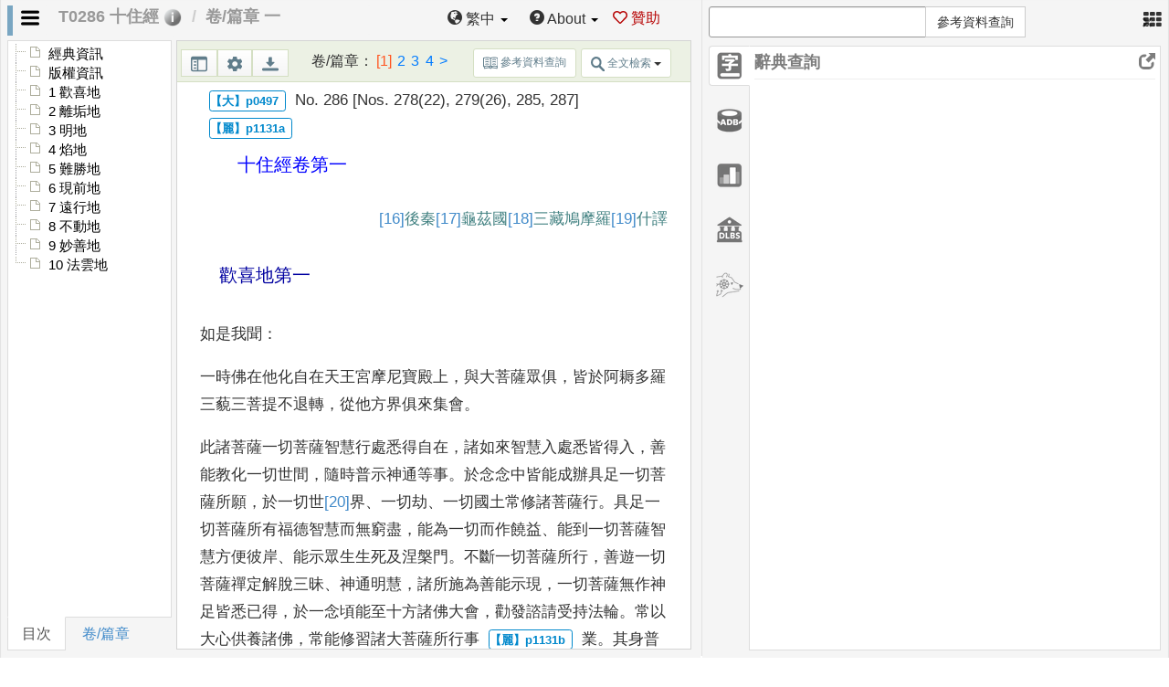

--- FILE ---
content_type: text/html
request_url: https://cbetaonline.dila.edu.tw/zh/T0286
body_size: 18354
content:
<!DOCTYPE html><html><head><meta charset="utf-8"><meta name="viewport" content="width=1024"><meta name="description" content=""><meta name="author" content="Axian Lee"><meta name="google-site-verification" content="oLYlFxIF0TKe88yr4oFekr88MZ3Frkeez7yhH9FAQIE"><meta property="og:title" content="CBETA 線上閱讀"><meta property="og:image" content="images/cbetaonline.png"><meta property="og:description" content="CBETA 線上閱讀" id="fb-og-desc"><link rel="shortcut icon" href="images/cbetaonline.png"><title>CBETA 線上閱讀</title><base href="https://cbetaonline.dila.edu.tw/"><link href="css/combined.min.css?rev=80eea3ed342e735cf7b85e9dae8fbb49" rel="stylesheet" type="text/css"></head><body style="display:none"><div id="loading-page-holder" style="display:none1"><div class="loader" style="visibility:hidden">Loading...</div><div id="loading-page-holder-msg" style="">​ CBETA Online Reader<br>Page Loading ...</div></div><div id="home-panel"><div id="home-panel-content"><div style="margin:auto;background:url(images/banner.png);height:260px;background-size:cover"><div style="font-weight:700;font-size:28pt;padding-top:50px;padding-bottom:5px;color:#505056"><img src="images/cbeta-logo.png" style="height:1.5em"> <span data-lang-id="26_17">歡迎使用 CBETA Online</span></div><div id="landing-main-text-grp" class="input-group" style=""><input type="text" id="main-search-text-test-222" name="main-search-text-test-222" class="form-control home-panel-search-text" placeholder="" style="height:50px;font-size:18px" autocomplete="off"><div class="input-group-btn"><button id="home-panel-search-range-dropdown-btn" type="button" class="btn btn-default dropdown-toggle" data-toggle="dropdown" aria-haspopup="true" aria-expanded="false" style="height:50px;font-size:18px;margin-left:-1px;border-radius:0" onclick=""><span class="home-panel-search-range-selected-text" data-lang-id="26_66">全部 CBETA 經典</span> <span class="caret"></span></button><ul id="" class="dropdown-menu dropdown-menu-right home-panel-search-range-dropdown-menu"><li><a href="javascript:void(null)" data-lang-id="26_66" onclick='$(".home-panel-search-range-selected-text:eq(1)").html(this.innerHTML),$(".home-panel-search-btn").show()'>全部 CBETA 經典</a></li><li><a href="javascript:void(null)" data-lang-id="26_67" onclick='""!==$.trim($(this).parent().parent().parent().prev().val())?do_fulltext_search($.trim($(this).parent().parent().parent().prev().val()),!1,!1,"&normalAdvancedSearch=yes&openRangeModal=yes"):window.open(location.protocol+"//"+location.host+"/search/?openAdvancedSearchForm=yes&openRangeModal=yes&lang="+_GLOBALS.lang,"")'>自訂範圍</a></li></ul></div><div class="input-group-btn"><button id="" type="button" class="btn btn-default home-panel-search-btn" style="height:50px;font-size:18px;background-color:#428aca;color:#fff;margin-left:-1px;border-radius:0" onclick='""!==$.trim($(this).parent().prev().prev().val())&&do_fulltext_search($.trim($(this).parent().prev().prev().val()))'><span data-lang-id="1_10">搜尋</span></button></div><div style="display:table-row;text-align:left"><a class="home-panel-search-adv-form-btn" href="javascript:void(null)" style="margin-right:1.5rem" onclick='""!==$.trim($(this).parent().prev().prev().prev().val())?do_fulltext_search($.trim($(this).parent().prev().prev().prev().val()),!1,!1,"&normalAdvancedSearch=yes"):window.open(location.protocol+"//"+location.host+"/search/?openAdvancedSearchForm=yes&lang="+_GLOBALS.lang,"")'><span data-lang-id="22_4">進階搜尋</span></a> <a class="" href="javascript:void(null)" onclick="do_cbss_search($.trim($(this).parent().prev().prev().val()))" style="color:red"><img src="images/lab.png" style="height:16px;vertical-align:text-top;margin-right:3px"><span data-lang-id="27_21">語意搜尋</span><sup>beta</sup></a></div></div></div></div><div id="home-panel-functions" style="margin-top:20px"><div id="home-panel-functions-wraper"><div class="home-panel-functions-item"><div class="home-panel-functions-item-head" data-home-tree-anchor="functions" data-lang-id="26_3">常用功能</div><ul class="home-panel-functions-item-container" id="funcarea"><li class="home-panel-functions-item-option-prominent" style="border:1px solid #fff;background:#deecf0"><div data-action="read-last-content" class="home-panel-functions-item-option home-panel-functions-item-option-hl"><img src="images/eyeglasses.png" class="imgicon"> <span data-lang-id="26_43">最近閱讀</span></div></li><li class="home-panel-functions-item-option-prominent" style="border:1px solid #fff;background:#e6f0de"><div data-action="open-jing-selector" class="home-panel-functions-item-option home-panel-functions-item-option-hl"><img src="images/check.png" class="imgicon"> <span data-lang-id="26_18" style="color:#5c8567">選擇經文</span></div></li><li><div data-action="manual" class="home-panel-functions-item-option home-panel-functions-item-option"><img src="images/idea.png" class="imgicon"> <span data-lang-id="26_19">網站說明</span></div></li><li><div data-action="system-manual" class="home-panel-functions-item-option"><img src="images/monitor.png" class="imgicon"> <span data-lang-id="26_20">系統操作教學</span></div></li><li><div data-action="install-font" class="home-panel-functions-item-option"><img src="images/font.png" class="imgicon"> <span data-lang-id="26_21">安裝罕用字形</span></div></li><li><div data-action="data-versions" class="home-panel-functions-item-option"><img src="images/education.png" class="imgicon"> <span data-lang-id="26_22">資料版本</span></div></li><li><div data-action="bug-report" class="home-panel-functions-item-option"><img src="images/chat.png" class="imgicon"> <span data-lang-id="26_23">問題回報</span></div></li><li><div data-action="copyright" class="home-panel-functions-item-option"><img src="images/pen.png" class="imgicon"> <span data-lang-id="26_57">版權宣告</span></div></li></ul></div><div class="home-panel-functions-item home-panel-functions-item-last"><div class=""><div class="home-panel-functions-item-head" data-lang-id="26_25">最近操作</div><ol class="home-panel-last-actions" id="recentlist" style="text-align:justify"></ol></div><div class="form-group text-secondary" style="text-align:right;font-size:.9em;color:#388e3c"><label for="sel1" data-lang-id="26_72">跳至</label> <select class="form-control form-control-sm user-actions-page-menu" style="width:4em;display:inline" id="user-actions-page-menu" name="user-actions-page-menu"><option>1</option></select> <span data-lang-id="26_73">頁</span></div></div><div id="newsarea"><div class="home-panel-functions-header panelicon"><img src="images/advertising.png" class="imgicon"> <span data-home-tree-anchor="news" data-lang-id="26_41">最新消息</span></div><div class="panel panel-default" style="border:none;margin-bottom:0"><div class="panel-body" style="padding:0"><table class="table table-hover table-striped" id="newstable"><tbody><tr><td>2025-12-15</td><td><a target="_blank" href="./doc/zh/07-31_2025-r3.php">CBETA 2025.R3 更新公告</a></td></tr><tr><td>2025-12-15</td><td><a target="_blank" href="https://pages.cbeta.org/yanpei">CBETA 邀請大家贊助《演培法師全集》數位化</a></td></tr><tr><td>2025-12-05</td><td><a target="_blank" href="https://cbeta.org/post/29843">CBETA 在 AI 時代的 OCR 應用</a></td></tr><tr><td>2025-10-22</td><td><a target="_blank" href="https://cbeta.org/post/29684">CBETA 公佈「待收錄清單」</a></td></tr></tbody></table></div></div><ul class="pagination pagination-sm" style="margin:5px 0;float:right"><li><a href="javascript:void(null)" class="pgactive">1</a></li></ul></div><div class="home-panel-functions-header panelicon" style="margin-top:50px"><img src="images/bookmark.png" class="imgicon"> <span data-home-tree-anchor="content" data-lang-id="26_26">資料內容</span></div><div class="home-panel-functions-item"><div class="home-panel-functions-item-head"><span data-lang-id="26_27">佛典藏經</span>：</div><ul class="home-panel-functions-item-container" style="line-height:2.25em"><li><a href="./mulu/T" data-lang-id="26_29">大正新脩大藏經</a>&nbsp;(<a target="_blank" href="http://www.cbeta.org/cbreader/help/list_Taisho.htm" data-lang-id="26_42">收錄清單</a>)</li><li><a href="./mulu/X" data-lang-id="26_30">卍新纂續藏經</a>&nbsp;(<a target="_blank" href="http://www.cbeta.org/cbreader/help/list_Xunangjing.htm" data-lang-id="26_42">收錄清單</a>)</li><li><span data-lang-id="26_31">歷代藏經補輯</span>&nbsp;(<a target="_blank" href="http://www.cbeta.org/cbreader/help/list_Others.htm" data-lang-id="26_42">收錄清單</a>)</li><li><a href="./mulu/D" data-lang-id="26_32">國家圖書館善本佛典</a>&nbsp;(<a target="_blank" href="http://www.cbeta.org/cbreader/help/list_GuoTu.htm" data-lang-id="26_42">收錄清單</a>)</li><li><a href="./mulu/N" data-lang-id="26_33">漢譯南傳大藏經</a>&nbsp;(<a target="_blank" href="http://www.cbeta.org/cbreader/help/list_NanChuan.htm" data-lang-id="26_42">收錄清單</a>)</li></ul></div><div class="home-panel-functions-item home-panel-functions-item-last"><div class="home-panel-functions-item-head"><span data-lang-id="26_28">近代新編文獻</span>：</div><ul style="line-height:2.25em"><li><a href="./mulu/ZW" data-lang-id="26_34">藏外佛教文獻</a>&nbsp;(<a target="_blank" href="http://www.cbeta.org/cbreader/help/list_Zangwai.htm" data-lang-id="26_42">收錄清單</a>)</li><li><a href="./mulu/ZS" data-lang-id="26_35">正史佛教資料類編</a>&nbsp;(<a target="_blank" href="http://www.cbeta.org/cbreader/help/list_Zhengshi.htm" data-lang-id="26_42">收錄清單</a>)</li><li><a href="./mulu/I" data-lang-id="26_36">北朝佛教石刻拓片百品</a>&nbsp;(<a target="_blank" href="http://www.cbeta.org/cbreader/help/list_Rubbing.htm" data-lang-id="26_42">收錄清單</a>)</li><li><a href="./mulu/B" data-lang-id="26_37">大藏經補編</a>&nbsp;(<a target="_blank" href="http://www.cbeta.org/cbreader/help/list_Bubian.htm" data-lang-id="26_42">收錄清單</a>)</li><li><span data-lang-id="26_38">中國佛寺志</span>&nbsp;-&nbsp;<a href="./mulu/GA">GA</a>、<a href="./mulu/GB">GB</a>&nbsp;(<a target="_blank" href="http://www.cbeta.org/cbreader/help/list_GAB.htm" data-lang-id="26_42">收錄清單</a>)</li><li><a href="./mulu/Y" data-lang-id="26_39">印順法師佛學著作集</a></li><li><a href="./mulu/LC" data-lang-id="26_40">呂澂佛學著作集</a></li><li><a href="./mulu/TX">太虛大師全書</a></li><li><a href="./mulu/CC">CBETA 選集</a></li><li><a href="./mulu/YP">演培法師全集</a></li></ul></div></div></div><div id="home-panel-footer"><div style="">© All rights reserved. Designed by <span data-lang-id="26_16">法鼓文理學院．數位典藏組</span><br>Contact：winxd@dila.edu.tw</div></div></div><div id="whole-reading-area" class="container col-md-12 main-container"><div id="main_area" class="well content-block"><div id="da_links_btn"></div><div id="jing_info_area"><div id="jing-toolbar"><div class="jing-title"><img id="open_jing_selector_btn" class="disable_select" data-lang-id="22_9" title="經文選擇" onclick='_GLOBALS.active_panel="reading-area-1"' src="images/open_jing.png"><ol class="breadcrumb"><li class="active">T0001 長阿含經</li><li class="active">卷第一</li></ol></div><div id="jing-tools" class="disable_select"><button id="kepan_btn" type="button" class="btn btn-primary btn-xs" style="display:none">科判介面</button><div id="dropdownMenu-lang" class="dropdown"><span class="dropdown-toggle" type="button" id="dropdownMenu-lang-btn" data-toggle="dropdown" aria-haspopup="true" aria-expanded="true"><span class="glyphicon glyphicon-globe"></span>&nbsp;<span id="now-lang-text" class="nav-bar-text">語系</span> <span class="caret"></span></span><ul class="dropdown-menu dropdown-menu-right" aria-labelledby="dropdownMenu-lang-btn" style="left:unset;top:unset;position:fixed"><li><a href="javascript:void(null)" onclick='"cbetaonline.cn"==location.hostname?location.href="http://cbetaonline.dila.edu.tw/?fromLangMenu=yes":location.href="./zh/"'><span>繁中(TW)</span></a></li><li><a href="javascript:void(null)" onclick='"cbetaonline.cn"==location.hostname?location.href="./zh/":location.href="http://cbetaonline.cn"'><span>簡中(CN)</span></a></li><li><a href="javascript:void(null)" onclick='location.href="./en/"'><span>English</span></a></li></ul></div><div id="dropdownMenu-about" class="dropdown"><span class="dropdown-toggle" id="dropdownMenu-about-btn" data-submenu="" data-toggle="dropdown" aria-haspopup="true" aria-expanded="true"><span class="glyphicon glyphicon-question-sign"></span><span class="nav-bar-text">&nbsp;About</span> <span class="caret"></span></span><ul class="dropdown-menu dropdown-menu-right dropdown-menu-align-right-winxd" aria-labelledby="dropdownMenu-about-btn" style="left:unset;top:unset;position:fixed"><li><a target="_blank" id="doc_link" href="doc/01-content.php" data-lang-id="22_11">網站說明</a></li><li><a id="global_bugReport" href="javascript:void(null)" data-lang-id="22_2">問題回報</a></li><li><a id="" href="javascript:void(null)" onclick='$("#aboutus_modal").modal("show")' data-lang-id="26_24">關於我們</a></li><li role="separator" class="divider"></li><li><a href="javascript:void(null)" data-lang-id="26_98" onclick="goHome()">回首頁</a></li><li role="separator" class="divider"></li><li><a href="http://cbeta-rp.dila.edu.tw" data-lang-id="22_3">回 CB-RP 研究平台</a></li></ul></div><div id="dropdownMenu-donate" class=""><span class="" id="dropdownMenu-donate-btn" onclick='$("#donate_modal").modal("show")'><img src="images/red-heart.svg" style="width:1em;vertical-align:text-top">&nbsp;<span class="nav-bar-text" data-lang-id="26_99">贊助</span></span></div></div></div></div><div id="tree_area" class="well disable_select"></div><div id="bookAndTree_adjuster" class=""><div role="adjuster"></div></div><div id="reading-area-1" class="well content"><div id="book-toolbar" class="disable_select"><button id="toc_open_btn" type="button" class="btn btn-default btn-sm hint--top book-toolbar-btns" data-lang-id="1_2_2" data-hint="關閉目次" style="margin:1px 0 0 4px;padding-bottom:23px;outline:0"><img src="images/menu.svg" class="book-toolbar-icons"></button><div class="dropdown"><button id="interface_config_btn" type="button" class="btn btn-default btn-sm dropdown-toggle hint--top book-toolbar-btns" data-lang-id="1_3" data-hint="設定" style="margin:1px 0 0 4px" data-toggle="dropdown"><img src="images/settings.svg" class="book-toolbar-icons" style="width:1.3em"></button><ul id="config_dropdown_menu" class="dropdown-menu" aria-labelledby=""><li><a href="javascript:void(null)" onclick="this.blur()"><label><input id="config_breakLine" type="checkbox" class="config-chkbox-hide"><span aria-hidden="true" class="glyphicon glyphicon-ok"></span>&nbsp;&nbsp;<span data-lang-id="1_4">原書換行</span></label></a></li><li><a href="javascript:void(null)" onclick="this.blur()"><label><input id="config_showLineNo" type="checkbox" class="config-chkbox-hide"><span aria-hidden="true" class="glyphicon glyphicon-ok"></span>&nbsp;&nbsp;<span data-lang-id="1_5">顯示行首</span></label></a></li><li><a href="javascript:void(null)" onclick="this.blur()"><label><input id="config_showVarients" type="checkbox" class="config-chkbox-hide" checked="checked"><span aria-hidden="true" class="glyphicon glyphicon-ok"></span>&nbsp;&nbsp;<span data-lang-id="1_6">顯示校勘</span></label></a></li><li><a href="javascript:void(null)" onclick="this.blur()"><label><input id="config_showPunctuation" type="checkbox" class="config-chkbox-hide" checked="checked"><span aria-hidden="true" class="glyphicon glyphicon-ok"></span>&nbsp;&nbsp;<span data-lang-id="1_20">顯示標點</span></label></a></li><li><a href="javascript:void(null)" onclick="this.blur()"><label style="margin-left:1.5em;font-size:small"><input id="config_showAIPunctuation" type="checkbox" class="config-chkbox-hide" checked="checked"><span aria-hidden="true" class="glyphicon glyphicon-ok"></span>&nbsp;&nbsp;<span data-lang-id="1_27">顯示AI標點</span></label></a></li><li><a href="javascript:void(null)" onclick="this.blur()"><label><input id="config_eyeProtection" type="checkbox" class="config-chkbox-hide"><span aria-hidden="true" class="glyphicon glyphicon-ok"></span>&nbsp;&nbsp;<span data-lang-id="1_28">護眼色</span></label></a></li><li><a href="javascript:void(null)" onclick="this.blur()"><label><input id="config_contextMenu" type="checkbox" class="config-chkbox-hide"><span aria-hidden="true" class="glyphicon glyphicon-ok"></span>&nbsp;&nbsp;<span data-lang-id="1_7">關閉功能選單</span></label></a></li><li><a href="javascript:void(null)" onclick='$("#switch_plugin_modal").modal("show")' style="cursor:pointer"><label><span data-lang-id="1_21" style="margin-left:22px">開啟與關閉系統外掛</span></label></a></li><li class="divider"></li><li class="dropdown-header" style="color:#000;font-size:14px;font-weight:700;margin:-5px 0 2px 22px" data-lang-id="1_8">字形大小</li><li><div class="input-group"><div class="input-group-btn"><button id="config_fontsize_minus" class="btn btn-default" type="button"><span class="glyphicon glyphicon-minus"></span></button></div><input id="config_fontsize_text" type="text" class="form-control" value="18"><div class="input-group-btn"><button id="config_fontsize_plus" class="btn btn-default" type="button"><span class="glyphicon glyphicon-plus"></span></button></div></div></li></ul></div><button id="jing_export_modal_btn" type="button" class="btn btn-default btn-sm hint--top book-toolbar-btns" data-lang-id="2_9" data-hint="匯出" style="margin:1px 0 0 4px;padding-bottom:23px;outline:0"><img src="images/download.svg" class="book-toolbar-icons"></button> <button id="jing_send_modal_btn" type="button" class="btn btn-default btn-sm hint--top book-toolbar-btns" data-lang-id="24_10_1" data-hint="經文傳送" style="margin:1px 0 0 4px;padding-bottom:23px;outline:0"><img src="images/paper-plane.svg" class="book-toolbar-icons"></button><div class="inline_juan_menu_div"></div><button id="show_side_func_btn" class="btn btn-default btn-sm pull-right" type="button"><img src="images/book.svg" style="width:1.3em">&nbsp;<span data-lang-id="18_1">參考資料查詢</span></button><div class="dropdown"><button aria-expanded="false" aria-haspopup="true" data-toggle="dropdown" class="btn btn-default btn-sm pull-right dropdown-toggle" id="open_fulltext_search_btn" style="" onclick=""><img src="images/search.svg" style="width:1.3em">&nbsp;<span data-lang-id="18_8">全文檢索</span> <span class="caret"></span></button><ul id="" class="dropdown-menu"><li class="dropdown-header" data-lang-id="25_10">搜尋範圍</li><li onclick='do_fulltext_search("",_GLOBALS.open_container[_GLOBALS.active_panel+"-container"].reading_xmlID.toRay())'><a href="javascript:void(null)" data-lang-id="14_3">全部</a></li><li onclick='do_fulltext_search("",_GLOBALS.open_container[_GLOBALS.active_panel+"-container"].reading_xmlID.toRay(),!0)'><a href="javascript:void(null)" data-lang-id="2_8">本經</a></li><li onclick='window.open("./cbss/?lang="+_GLOBALS.lang)'><a href="javascript:void(null)" data-lang-id="27_21">語意搜尋</a></li></ul></div><div id="jing-tools-searchTool"></div></div><div id="reading-area-1-container" class="">Loading...</div></div></div><div id="adjust-panel-line-old"><div role="adjuster"></div></div><div id="side_func" class="well content-block"><button id="side_func_close_btn" class="close" type="button">×</button><div id="side_func_search_controls" class="input-group" style="width:70%;margin:-7px 0 9px 0"><input type="search" class="form-control clearable" id="side_func_search_text" placeholder="" list="my_search_history"><datalist id="my_search_history"></datalist><div class="input-group-btn"><button class="btn btn-default" id="side_func_search_btn" style="margin-left:-5px" data-lang-id="18_1">參考資料查詢</button> <a id="side_func_search_cancel">取消</a> <span id="side_func_search_text_hidden" style="display:none"></span></div></div><div class="tabbable tabs-left"><ul class="nav nav-tabs disable_select"><li class="" style="display:none"><a href="#side_func_textsearch" data-toggle="tab" class="hint--left" data-hint="經文資料檢索" data-lang-id-clue="2_2"><img src="images/side_func_textsearch.png"><span role="textsearch_searchCounter" class="label label-as-badge"></span><span class="func_ajax_loading"><img src="images/ajax-loader.gif"></span></a><input type="hidden" id="textsearch_range_value" value=""></li><li class="active"><a href="#side_func_dic" data-toggle="tab" class="hint--left" data-hint="辭典查詢" data-lang-id-clue="4_1"><img src="images/side_func_dic.png"> <span role="dic_searchCounter" class="label label-as-badge"></span><span class="func_ajax_loading"><img src="images/ajax-loader.gif"></span></a></li><li><a href="#side_func_authority" data-toggle="tab" class="hint--left" data-hint="規範資料庫查詢" data-lang-id-clue="5_1"><img src="images/side_func_authority.png"> <span role="authority_searchCounter" class="label label-as-badge"></span><span class="func_ajax_loading"><img src="images/ajax-loader.gif"></span></a></li><li><a href="#side_func_ngram" data-toggle="tab" class="hint--left" data-hint="大正藏詞彙統計資訊查詢" data-lang-id-clue="6_1"><img src="images/side_func_ngram.png"></a></li><li><a href="#side_func_dlmbs" data-toggle="tab" class="hint--left" data-hint="台大佛學數位圖書館暨博物館(研究文獻查詢)" data-lang-id-clue="7_1"><img src="images/side_func_dlmbs.png"> <span role="dlmbs_searchCounter" class="label label-as-badge"></span><span class="func_ajax_loading"><img src="images/ajax-loader.gif"></span></a></li><li role="dharmamitra"><a href="#side_func_dharmamitra" data-toggle="tab" class="hint--left" data-hint="DharmaMitra" data-lang-id-clue="o_o"><img src="images/side_func_dharmamitra.png" style="width:32px"> <span role="dharmamitra_searchCounter" class="label label-as-badge"></span><span class="func_ajax_loading"><img src="images/ajax-loader.gif"></span></a></li></ul><div class="tab-content"><div class="tab-pane" id="side_func_textsearch"><div class="side_func_titles"><span data-lang-id="2_2">經文資料檢索</span></div><div id="func_textsearch_result_panel" class="panel-body more_wrapper" sortorder="desc"><div class="dropdown pull-right" style="margin:-2px 5px 0 0"><button class="btn btn-default btn-xs dropdown-toggle" type="button" id="search_range_select_btn" data-toggle="dropdown"><span data-lang-id="2_5">檢索範圍</span>：<span role="title" style="color:red" data-lang-id="2_6"></span><span class="caret"></span></button><ul id="textsearch_range_menu" class="dropdown-menu pull-right" role="menu" aria-labelledby="dropdownMenu1"><li role="all"><a role="menuitem" tabindex="-1" href="javascript:void(null)" data-lang-id="2_6"></a></li><li role="custom"><a role="menuitem" tabindex="-1" href="javascript:void(null)" data-lang-id="2_7"></a></li><li role="single"><a role="menuitem" tabindex="-1" href="javascript:void(null)" data-lang-id="2_8"></a></li></ul></div><span data-lang-id="24_22">請輸入關鍵字搜尋</span><br><span id="fake_search_range_holder" style="display:none"></span></div></div><div class="tab-pane active" id="side_func_dic"><div class="side_func_titles"><span data-lang-id="4_1">辭典查詢</span><span class="side_func_enlarge_btn glyphicon glyphicon-new-window"></span></div><div class="more_wrapper"><div id="footer_func_dic_toolbar_labels" class="side_func_result_labels"></div><div id="footer_func_dic_content"></div></div></div><div class="tab-pane" id="side_func_authority"><div class="side_func_titles"><span data-lang-id="5_1">規範資料庫查詢</span><span class="side_func_enlarge_btn glyphicon glyphicon-new-window"></span></div><div class="more_wrapper"><div id="func_authority_title" class="side_func_result_labels"></div><div id="func_authority_content"></div></div></div><div class="tab-pane" id="side_func_ngram"><div class="side_func_titles"><span data-lang-id="6_1">大正藏詞彙統計資訊查詢</span></div><div id="ngram_wrapper" class="more_wrapper"><iframe id="side_func_ngram_iframe" src="https://syda.dila.edu.tw/bnv-api-for-bip/bip_api2.html"></iframe></div></div><div class="tab-pane" id="side_func_dlmbs"><div class="side_func_titles"><span data-lang-id="7_1">台大佛學數位圖書館暨博物館(研究文獻查詢)</span><span class="side_func_more_btn glyphicon glyphicon-new-window" clue="side_func_dlmbs" style="float:right"></span></div><div class="more_wrapper"><div id="footer_func_dlmbs_toolbar_labels" class="side_func_result_labels"></div><div id="footer_func_dlmbs_content"></div></div></div><div class="tab-pane" id="side_func_dharmamitra"><div class="side_func_titles"><span data-lang-id="27_46">DharmaMitra</span><span class="side_func_more_btn glyphicon glyphicon-new-window" clue="side_func_dharmamitra" style="float:right"></span></div><div><img src="images/dharmamitra.png"></div><div id="func_dharmamitra_tabpane"><ul class="nav nav-tabs" role="tablist"><li class="active"><a href="#func_dharmamitra_translate" aria-controls="func_dharmamitra_translate" role="tab" data-toggle="tab" data-lang-id="27_24">Translate</a></li><li class=""><a href="#func_dharmamitra_search" aria-controls="func_dharmamitra_search" role="tab" data-toggle="tab" data-lang-id="27_25">Search</a></li></ul><div class="tab-content"><div role="tabpanel" class="tab-pane active" id="func_dharmamitra_translate"><div class="tab-pane fade in active" id="" style="padding:1rem"><div class="form-group"><label for="func_dharmamitra_translate_category" data-lang-id="27_26">語系</label> <select id="func_dharmamitra_translate_category" class="form-control" style="width:300px"><option value="english" data-lang-id="27_27">English</option><option value="english-explained" data-lang-id="27_28">English-Explained</option><option value="english-deep-research" data-lang-id="27_29">English-Deep-Research</option><option value="tibetan" data-lang-id="27_30">tibetan</option><option value="sanskrit" data-lang-id="27_31">sanskrit</option><option value="sanskrit-dev" data-lang-id="27_32">sanskrit-dev</option><option value="buddhist-chinese" data-lang-id="27_33">buddhist-chinese</option><option value="modern-chinese" data-lang-id="27_34">modern-chinese</option><option value="russian" data-lang-id="27_35">russian</option><option value="korean" data-lang-id="27_36">korean</option><option value="japanese" data-lang-id="27_37">japanese</option><option value="german" data-lang-id="27_38">german</option><option value="french" data-lang-id="27_39">french</option><option value="italian" data-lang-id="27_40">italian</option><option value="hindi" data-lang-id="27_41">hindi</option><option value="spanish" data-lang-id="27_42">spanish</option></select></div><div id="dharmamitra-translate-content_english" class="func_dharmamitra_translate_content"></div><div id="dharmamitra-translate-content_english-explained" class="func_dharmamitra_translate_content"></div><div id="dharmamitra-translate-content_english-deep-research" class="func_dharmamitra_translate_content"></div><div id="dharmamitra-translate-content_tibetan" class="func_dharmamitra_translate_content"></div><div id="dharmamitra-translate-content_sanskrit" class="func_dharmamitra_translate_content"></div><div id="dharmamitra-translate-content_sanskrit-dev" class="func_dharmamitra_translate_content"></div><div id="dharmamitra-translate-content_buddhist-chinese" class="func_dharmamitra_translate_content"></div><div id="dharmamitra-translate-content_modern-chinese" class="func_dharmamitra_translate_content"></div><div id="dharmamitra-translate-content_russian" class="func_dharmamitra_translate_content"></div><div id="dharmamitra-translate-content_korean" class="func_dharmamitra_translate_content"></div><div id="dharmamitra-translate-content_japanese" class="func_dharmamitra_translate_content"></div><div id="dharmamitra-translate-content_german" class="func_dharmamitra_translate_content"></div><div id="dharmamitra-translate-content_french" class="func_dharmamitra_translate_content"></div><div id="dharmamitra-translate-content_italian" class="func_dharmamitra_translate_content"></div><div id="dharmamitra-translate-content_hindi" class="func_dharmamitra_translate_content"></div><div id="dharmamitra-translate-content_spanish" class="func_dharmamitra_translate_content"></div></div></div><div role="tabpanel" class="tab-pane" id="func_dharmamitra_search"><div id="func_dharmamitra_search_toolbar_labels" class="side_func_result_labels"></div><div id="func_dharmamitra_search_content"></div></div></div></div></div></div></div></div></div><div id="footer"><div id="footer_content"><hr id="footer_size_adjuster"><ul id="footer_tab" class="nav nav-tabs"><button type="button" class="close" style="" onclick='$("#go_footer").trigger("click")'>&times;</button><li class="active"><a href="#func_dic" data-toggle="tab">辭典查詢</a></li><li><a href="#func_ngram" data-toggle="tab">N-gram Viewer</a></li><li><a href="#func_authority" data-toggle="tab">規範資料庫查詢</a></li><li><a href="#func_textsearch" data-toggle="tab">經文資料檢索</a></li></ul><div class="tab-content" style="background-color:#f1f4f8"><div class="tab-pane active" id="func_dic"><div id="footer_func_dic_toolbar"><div class="input-group"><input id="footer_func_dic_toolbar_text" type="text" class="form-control"> <span id="" class="input-group-btn"><button id="footer_func_dic_toolbar_btn" class="btn btn-default" type="button">辭典查詢</button></span></div><div id="footer_func_dic_toolbar_labels"></div></div><div id="footer_func_dic_content"></div></div><div class="tab-pane" id="func_ngram"></div><div class="tab-pane" id="func_authority" style="padding:10px"><div id="func_authority_title"></div><div id="func_authority_content"></div></div><div class="tab-pane" id="func_textsearch"></div></div><div class="clear"></div></div></div><div id="collate-window" class="alert alert-danger fade in" openingid=""><div role="collate-window-header" style=""><button aria-hidden="true" class="close" type="button" onclick="collate_window_close()" style="float:left;margin:-3px 7px 0 0">×</button> <span role="main-title">註解</span></div><div role="collate-window-content" style="float:left;width:100%;color:#000;margin-top:5px;padding:10px;background-color:#fff;border:1px solid #000;max-height:450px;overflow:auto"></div></div><div class="jing_selector_sideMenu" id="jing_selector" tabindex="-1" role="dialog" aria-labelledby="myModalLabel" aria-hidden="true"><div class="modal-dialog"><div class="modal-content"><div class="modal-body" style="padding:0;background-color:#222;overflow:auto"><div id="selector-navbar-vertical" class="navbar navbar-inverse"><div class="navbar-header"><button type="button" class="navbar-toggle" data-toggle="collapse" data-target=".navbar-collapse"><span class="sr-only">Toggle Navigation</span> <span class="icon-bar"></span> <span class="icon-bar"></span> <span class="icon-bar"></span></button> <a class="navbar-brand" href="javascript:void(0)"><h2 class="site-title"><span data-lang-id="8_1">經文選擇</span></h2><h5 class="site-description"></h5></a></div><div class="clearfix"></div><div class="collapse navbar-collapse"><ul class="nav nav-stacked" id="selector-menu-bar"><li desc="bulei" class="selector-side-menu"><a href="javascript:void(0)" data-lang-id="8_2">依據部類</a></li><li desc="vol" class="selector-side-menu"><a href="javascript:void(0)" data-lang-id="8_3">依據冊別</a></li><li desc="mulu" class="selector-side-menu-mulu"><a href="javascript:void(0)" data-lang-id="8_4">經目查詢</a></li><li desc="mulu" class="selector-side-menu-goto"><a href="javascript:void(0)" data-lang-id="8_5">Goto查詢</a></li><li desc="author" class="selector-side-menu-author"><a href="javascript:void(0)" data-lang-id="8_6">依據作譯者查詢</a></li><li desc="date" class="selector-side-menu-date"><a href="javascript:void(0)" data-lang-id="8_7">依據時代查詢</a></li></ul></div></div><div id="selector-content" style="margin-left:230px;background-color:#fff;overflow:auto"><ol id="selector-breadcrumb" class="breadcrumb">&nbsp;</ol><button id="jing_selector_close_btn" type="button" class="close" data-dismiss="modal" aria-hidden="true" style="left:-10px;position:relative;top:-55px">&times;</button> <a id="selector-levels-back-btn"><span class="glyphicon glyphicon-arrow-left"></span>&nbsp;<span data-lang-id="22_7">Back</span></a><div id="selector-levels-ajax-loader"><span class="ajax-loader-type-1"></span></div><div id="selector-levels-search" style="visibility:hidden"><div class="input-group"><input id="selector-levels-search-text" type="text" class="form-control" placeholder="輸入搜尋過濾字串" data-lang-id="8_9"></div></div><input type="hidden" id="selector-levels-vol-selected-collection" value=""><div id="selector-levels">&nbsp;<h3 id="selector_firstPage_holder" style="text-align:center" data-lang-id="8_10">請從左邊分類選擇經</h3></div><div id="selector-mulu"><div id="selector-mulu-tabpanel" role="tabpanel"><ul class="nav nav-tabs" role="tablist"><li role="presentation" class="active"><a href="#selector-mulu-title-tabpanel" aria-controls="selector-mulu-title-tabpanel" role="tab" data-toggle="tab" data-lang-id="10_2">關鍵字檢索</a></li><li role="presentation"><a href="#selector-mulu-no-tabpanel" aria-controls="selector-mulu-no-tabpanel" role="tab" data-toggle="tab" data-lang-id="10_3">經號、冊號</a></li></ul><div class="tab-content"><div role="tabpanel" class="tab-pane active" id="selector-mulu-title-tabpanel"><span data-lang-id="10_4">可輸入經名、目錄名、品名等關鍵字</span>：<br><input id="selector-mulu-title" name="selector-mulu-title" type="text" class="form-control input-sm" style="width:300px;display:inline"> <button id="selector-mulu-title-submit" type="button" class="btn btn-primary" style="" data-lang-id="10_5">搜尋</button>&nbsp;&nbsp;&nbsp;<span class="ajax-loader-type-2"></span><br>ex:金剛, T01n0001, T0001</div><div role="tabpanel" class="tab-pane" id="selector-mulu-no-tabpanel"><form id="selector-mulu-form"><table><tbody><tr></tr><tr><td><span data-lang-id="11_1">藏別</span>：</td><td><select name="canon" size="1" class="form-control input-sm" style="width:210px"><option value="T">T 大正新脩大藏經</option><option value="X">X 卍新纂大日本續藏經</option><option value="A">A 趙城金藏</option><option value="K">K 高麗大藏經（新文豐版）</option><option value="S">S 宋藏遺珍（新文豐版）</option><option value="F">​F 房山石經</option><option value="C">C 中華大藏經（中華書局版）</option><option value="D">D 國家圖書館善本佛典</option><option value="U">U 洪武南藏</option><option value="P">P 永樂北藏</option><option value="J">J 嘉興大藏經（新文豐版）</option><option value="L">L 乾隆大藏經（新文豐版）</option><option value="G">G 佛教大藏經</option><option value="M">M 卍正藏經（新文豐版）</option><option value="N">N 漢譯南傳大藏經（元亨寺版）</option><option value="ZS">ZS 正史佛教資料類編</option><option value="I">I 北朝佛教石刻拓片百品</option><option value="ZW">ZW 藏外佛教文獻</option><option value="B">B 大藏經補編</option><option value="GA">GA 中國佛寺史志彙刊</option><option value="GB">​​GB 中國佛寺志叢刊</option><option value="Y">Y 印順法師佛學著作集</option><option value="LC">LC 呂澂佛學著作集</option><option value="TX">TX 太虛大師全書</option><option value="CC">CC CBETA 選集</option><option value="YP">YP 演培法師全集</option></select></td></tr><tr><td><span data-lang-id="11_2">冊數</span>：</td><td><input name="vol_start" type="text" wordlength="4" class="form-control input-sm" style="width:70px;display:inline"> ~ <input name="vol_end" type="text" wordlength="4" class="form-control input-sm" style="width:70px;display:inline"></td></tr><tr><td><span data-lang-id="11_3">經號</span>：</td><td><input name="work_start" type="text" wordlength="4" class="form-control input-sm" style="width:70px;display:inline"> ~ <input name="work_end" type="text" wordlength="4" class="form-control input-sm" style="width:70px;display:inline"></td></tr><tr><td colspan="2" style="text-align:left"><button id="selector-mulu-submit" type="submit" class="btn btn-primary" style="margin-left:150px" data-lang-id="10_5">搜尋</button>&nbsp;&nbsp;<span class="ajax-loader-type-2"></span><button type="button" class="btn btn-default" style="margin-left:2em" onclick='$("#selector-mulu-form").get(0).reset()'>Reset</button></td></tr></tbody></table></form></div></div></div><div id="selector-mulu-search-res"></div></div><div id="selector-goto"><form id="selector-goto-book-form" class="selector-goto-form"><span style="font-weight:700" data-lang-id="13_2">經卷結構</span><br><table><tbody><tr><td><span data-lang-id="13_3">藏經</span>：</td><td><select name="selector-goto-canon" size="1" class="form-control input-sm" style="width:210px"><option value="T">T 大正新脩大藏經</option><option value="X">X 卍新纂大日本續藏經</option><option value="A">A 趙城金藏</option><option value="K">K 高麗大藏經（新文豐版）</option><option value="S">S 宋藏遺珍（新文豐版）</option><option value="F">​F 房山石經</option><option value="C">C 中華大藏經（中華書局版）</option><option value="D">D 國家圖書館善本佛典</option><option value="U">U 洪武南藏</option><option value="P">P 永樂北藏</option><option value="J">J 嘉興大藏經（新文豐版）</option><option value="L">L 乾隆大藏經（新文豐版）</option><option value="G">G 佛教大藏經</option><option value="M">M 卍正藏經（新文豐版）</option><option value="N">N 漢譯南傳大藏經（元亨寺版）</option><option value="ZS">ZS 正史佛教資料類編</option><option value="I">I 北朝佛教石刻拓片百品</option><option value="ZW">ZW 藏外佛教文獻</option><option value="B">B 大藏經補編</option><option value="GA">GA 中國佛寺史志彙刊</option><option value="GB">​​GB 中國佛寺志叢刊</option><option value="Y">Y 印順法師佛學著作集</option><option value="LC">LC 呂澂佛學著作集</option><option value="TX">TX 太虛大師全書</option><option value="CC">CC CBETA 選集</option><option value="YP">YP 演培法師全集</option></select></td></tr><tr><td><span data-lang-id="13_4">經號*</span>：</td><td><input name="selector-goto-work" type="text" wordlength="4" class="form-control input-sm" style="width:70px;display:inline"> <span data-lang-id="13_5">頁數</span>： <input name="selector-goto-page" type="text" wordlength="4" class="form-control input-sm" style="width:70px;display:inline"></td></tr><tr><td><span data-lang-id="13_6">卷數</span>：</td><td><input name="selector-goto-juan" type="text" wordlength="3" class="form-control input-sm" style="width:70px;display:inline"> <span data-lang-id="13_7">欄</span>： <select size="1" name="selector-goto-col" class="form-control input-sm" style="width:80px;display:inline"><option value="">--</option><option value="a">上欄(a)</option><option value="b">中欄(b)</option><option value="c">下欄(c)</option></select> <span data-lang-id="13_8">行數</span>： <input name="selector-goto-line" type="text" wordlength="2" class="form-control input-sm" style="width:70px;display:inline"> <button related_form="selector-goto-book-form" type="button" class="btn btn-primary selector-goto-submits" style="margin-left:15px">Go</button>&nbsp;&nbsp;<span class="ajax-loader-type-2"></span></td></tr></tbody></table></form><hr><form id="selector-goto-realbook-form" class="selector-goto-form"><span style="font-weight:700" data-lang-id="13_9">書本結構</span><br><table><tbody><tr><td><span data-lang-id="13_10">藏經</span>：</td><td><select name="selector-goto-canon" size="1" class="form-control input-sm" style="width:210px"><option value="T">T 大正新脩大藏經</option><option value="X">X 卍新纂大日本續藏經</option><option value="A">A 趙城金藏</option><option value="K">K 高麗大藏經（新文豐版）</option><option value="S">S 宋藏遺珍（新文豐版）</option><option value="F">​F 房山石經</option><option value="C">C 中華大藏經（中華書局版）</option><option value="D">D 國家圖書館善本佛典</option><option value="U">U 洪武南藏</option><option value="P">P 永樂北藏</option><option value="J">J 嘉興大藏經（新文豐版）</option><option value="L">L 乾隆大藏經（新文豐版）</option><option value="G">G 佛教大藏經</option><option value="M">M 卍正藏經（新文豐版）</option><option value="N">N 漢譯南傳大藏經（元亨寺版）</option><option value="ZS">ZS 正史佛教資料類編</option><option value="I">I 北朝佛教石刻拓片百品</option><option value="ZW">ZW 藏外佛教文獻</option><option value="B">B 大藏經補編</option><option value="GA">GA 中國佛寺史志彙刊</option><option value="GB">​​GB 中國佛寺志叢刊</option><option value="Y">Y 印順法師佛學著作集</option><option value="LC">LC 呂澂佛學著作集</option><option value="TX">TX 太虛大師全書</option><option value="CC">CC CBETA 選集</option><option value="YP">YP 演培法師全集</option></select></td></tr><tr><td><span data-lang-id="13_11">冊數*</span>：</td><td><input name="selector-goto-vol" type="text" wordlength="2" class="form-control input-sm" style="width:70px;display:inline"> <span data-lang-id="13_12">頁數</span>： <input name="selector-goto-page" type="text" wordlength="4" class="form-control input-sm" style="width:70px;display:inline"></td></tr><tr><td><span data-lang-id="13_13">欄</span>：</td><td><select size="1" name="selector-goto-col" class="form-control input-sm" style="width:80px;display:inline"><option value="">--</option><option value="a">上欄(a)</option><option value="b">中欄(b)</option><option value="c">下欄(c)</option></select> <span data-lang-id="13_14">行數</span>： <input name="selector-goto-line" type="text" wordlength="2" class="form-control input-sm" style="width:70px;display:inline"> <button related_form="selector-goto-realbook-form" type="button" class="btn btn-primary selector-goto-submits" style="margin-left:15px">Go</button>&nbsp;&nbsp;<span class="ajax-loader-type-2"></span></td></tr></tbody></table></form><hr><form id="selector-goto-lineno-form" class="selector-goto-form"><span style="font-weight:700" data-lang-id="13_15">前往指定的行首</span><br><input name="selector-goto-linehead" type="text" class="form-control input-sm" style="width:220px;display:inline"> <button related_form="selector-goto-lineno-form" type="button" class="btn btn-primary selector-goto-submits" style="margin-left:15px">Go</button>&nbsp;&nbsp;<span class="ajax-loader-type-2"></span><br>ex 1. T01n0001_p0066c25<br>ex 2. CBETA, T01, no. 1, p. 67a13</form></div><div id="selector-author"><div class="input-group"><input id="selector-author-search-text" type="text" class="form-control" placeholder="搜尋作譯者" data-lang-id="14_5"></div><div id="selector-author-content"></div></div><div id="selector-date"><div id="selector-date-tabpanel" role="tabpanel"><ul class="nav nav-tabs" role="tablist"><li role="presentation" class="active"><a href="#selector-date-dynasty-tabpanel" aria-controls="selector-date-dynasty-tabpanel" role="tab" data-toggle="tab" data-lang-id="15_2">朝代列表</a></li><li role="presentation"><a href="#selector-date-ad-tabpanel" aria-controls="selector-date-ad-tabpanel" role="tab" data-toggle="tab" data-lang-id="15_3">西元年範圍</a></li></ul><div class="tab-content"><div role="tabpanel" class="tab-pane active" id="selector-date-dynasty-tabpanel">朝代列表...</div><div role="tabpanel" class="tab-pane" id="selector-date-ad-tabpanel"><form id="selector-date-form" onsubmit="return!1"><table><tbody><tr><td><span data-lang-id="16_1">西元年</span>：</td><td><input id="selector-date-ad-start" name="selector-date-ad-start" type="text" maxlength="4" class="form-control input-sm" style="width:90px;display:inline"> ~ <input id="selector-date-ad-end" name="selector-date-ad-end" type="text" maxlength="4" class="form-control input-sm" style="width:90px;display:inline"></td></tr><tr><td colspan="2" style="text-align:left"><button id="selector-date-submit" class="btn btn-primary" style="margin-left:100px" data-lang-id="16_2">搜尋</button>&nbsp;&nbsp;<span class="ajax-loader-type-2"></span><button type="button" class="btn btn-default" style="margin-left:2em" onclick='$("#selector-date-form").get(0).reset()'>Reset</button></td></tr></tbody></table></form></div></div></div><div id="selector-date-search-res"></div></div></div></div></div></div></div><div class="modal fade" id="rac_modal" tabindex="-1" role="dialog" aria-labelledby="myModalLabel" aria-hidden="true"><div class="modal-dialog" style="width:90%"><div class="modal-content"><div class="modal-header"><button type="button" class="close" data-dismiss="modal" aria-hidden="true">&times;</button><h4 class="modal-title" id="myModalLabel"><span data-lang-id="19_1">引用複製</span><a id="refAndCopy_config_control" href="javascript:void(null)" onclick='$("#refAndCopy_config").slideToggle()'><span class="glyphicon glyphicon-cog"></span>&nbsp;<span data-lang-id="19_2">設定</span></a></h4><div id="refAndCopy_config" style="margin-top:20px"><div style="float:left;margin-left:10px"><span data-lang-id="19_3">基本設定</span>：</div><div class="radio"><label><input type="radio" name="rac_conf_jing_title_position" value="before" class="rac_conf_item" checked="checked"> <span data-lang-id="19_4">經名顯示於前</span></label></div><div class="radio"><label><input type="radio" name="rac_conf_jing_title_position" value="after" class="rac_conf_item"> <span data-lang-id="19_5">經名顯示於後</span></label></div><div class="diver">&nbsp;&nbsp;&nbsp;<b>｜</b>&nbsp;&nbsp;&nbsp;</div><div class="checkbox"><label><input id="rac_conf_isNote" name="rac_conf_isNote" type="checkbox" value="" class="rac_conf_item" checked="checked"> <span data-lang-id="19_6">顯示校勘</span></label></div><div class="diver">&nbsp;&nbsp;&nbsp;<b>｜</b>&nbsp;&nbsp;&nbsp;</div><div class="checkbox"><label><input id="rac_conf_isPin" name="rac_conf_isPin" type="checkbox" value="" class="rac_conf_item" checked="checked"> <span data-lang-id="19_7">顯示品名</span></label></div><div class="diver">&nbsp;&nbsp;&nbsp;<b>｜</b>&nbsp;&nbsp;&nbsp;</div><div class="checkbox"><label><input id="rac_conf_isPunc" name="rac_conf_isPunc" type="checkbox" value="" class="rac_conf_item" checked="checked"> <span data-lang-id="19_15">顯示標點</span></label></div><div class="diver">&nbsp;&nbsp;&nbsp;<b>｜</b>&nbsp;&nbsp;&nbsp;</div><div class="checkbox"><label><input id="rac_conf_isFormatted" name="rac_conf_isFormatted" type="checkbox" value="" class="rac_conf_item"> <span data-lang-id="19_16">顯示段落</span></label></div><div style="clear:both"></div><div style="float:left;margin-left:10px"><span data-lang-id="19_8">經文位置</span>：</div><div class="radio"><label><input type="radio" name="rac_conf_line_format" value="book" class="rac_conf_item" checked="checked"> <span data-lang-id="19_9">使用書目格式</span></label></div><div class="radio"><label><input type="radio" name="rac_conf_line_format" value="jing" class="rac_conf_item"> <span data-lang-id="19_10">使用行首資訊</span></label></div><div style="clear:both"></div><div style="float:left;margin-left:10px"><span data-lang-id="19_11">校勘排列</span>：</div><div class="radio"><label><input type="radio" name="rac_conf_note_position" value="one" class="rac_conf_item" checked="checked"> <span data-lang-id="19_13">置於一行</span></label></div><div class="radio"><label><input type="radio" name="rac_conf_note_position" value="lines" class="rac_conf_item"> <span data-lang-id="19_12">分行羅列</span></label></div></div></div><div class="modal-body"><div role="formatted"></div><div role="non-formatted"></div></div><div class="modal-footer" style="text-align:center"><textarea id="cp2clipboard_textarea" style="height:0;left:-9999em;position:absolute;width:0"></textarea> <button id="cp2clipboard_btn" class="btn btn-primary" style="cursor:auto;height:80px;display:block;margin:auto;cursor:pointer" data-clipboard-action="cut" data-clipboard-target="#cp2clipboard_textarea" data-lang-id="19_14">複製到剪貼簿</button></div></div></div></div><div class="modal fade" id="feedback_modal" role="dialog" aria-labelledby="myFeedbackModalLabel" aria-hidden="true" tabindex="-1"><div class="modal-dialog" style="width:80%"><div class="modal-content"><div class="modal-header"><button type="button" class="close" data-dismiss="modal" aria-hidden="true">&times;</button><h4 class="modal-title" id="myFeedbackModalLabel" data-lang-id="20_1">問題回報</h4></div><div class="modal-body"><div id="feedback_modal_form"><table><tbody><tr id="feedback_modal_info_tr"><td><span data-lang-id="20_2">問題位置</span>：</td><td><span id="feedback_modal_info"></span></td></tr><tr><td>E-mail：</td><td><input id="feedback_modal_mail" type="text" class="form-control"></td></tr><tr><td><span data-lang-id="20_3">問題主旨</span>：</td><td><input id="feedback_modal_subject" type="text" class="form-control"></td></tr><tr><td><span data-lang-id="20_4">問題描述(必填，支援markdown格式)</span>：</td><td><textarea id="feedback_modal_text" rows="6" class="form-control" style="resize:none"></textarea><div id="cf-bugify-widget" class="cf-turnstile" data-sitekey="0x4AAAAAABf55bO0ceEyx4eW" data-callback="onTurnstileSuccess"></div></td></tr></tbody></table><div style="margin:25px 0;text-align:center"><button id="feedback_modal_submit" class="btn btn-primary" data-lang-id="20_5">送出</button>&nbsp;&nbsp;&nbsp;&nbsp; <button class="btn btn-default" onclick='$("#feedback_modal").modal("hide")' data-lang-id="20_6">關閉</button></div><div id="feedback_modal_err" style="margin:20px;color:red;display:none"></div></div><div id="feedback_modal_success" style="margin:20px;display:none">問題已順利送出，我們將儘快處理，感謝您的回報。<br><br><button class="btn btn-default" onclick='$("#feedback_modal").modal("hide")' data-lang-id="20_6">關閉</button></div></div></div></div></div><div class="modal fade" id="side_func_more_modal" tabindex="-1" role="dialog" aria-labelledby="moreModalLabel" aria-hidden="true"><div class="modal-dialog" style="width:90%"><div class="modal-content"><div class="modal-header"><button type="button" class="close" data-dismiss="modal" aria-hidden="true">&times;</button><h4 class="modal-title" id="moreModalLabel">&nbsp;</h4></div><div class="modal-body"></div></div></div></div><div class="modal fade" id="side_func_enlarge_modal" tabindex="-1" role="dialog" aria-labelledby="enlargeModalLabel" aria-hidden="true"><div class="modal-dialog" style="width:90%"><div class="modal-content"><div class="modal-header"><button type="button" class="close" data-dismiss="modal" aria-hidden="true">&times;</button><h4 class="modal-title" id="enlargeModalLabel">&nbsp;</h4></div><div class="modal-body"><div id="enlarge_real_modal_body"></div><iframe id="side_func_ngram_iframe_enalrge_fake" src="https://syda.dila.edu.tw/bnv-api-for-bip/bip_api2.html" style="display:none"></iframe></div></div></div></div><div class="modal fade" id="jing_export_modal" tabindex="-1" role="dialog" aria-labelledby="" aria-hidden="true"><div class="modal-dialog" style="width:560px"><div class="modal-content"><div class="modal-header"><button type="button" class="close" data-dismiss="modal" aria-hidden="true">&times;</button><h4 class="modal-title" id="">經文匯出</h4></div><div class="modal-body"><span data-lang-id="24_12">格式：</span><div style="margin-left:0;margin-bottom:1em"><div class="checkbox" style="display:inline"><label><input id="" name="jing_export_type" value="html" type="radio" checked="checked">&nbsp;HTML</label></div><div class="checkbox" style="display:inline"><label><input id="" name="jing_export_type" value="txt" type="radio">&nbsp;TXT</label></div><div class="checkbox" style="display:inline"><label><input id="" name="jing_export_type" value="pdf" type="radio">&nbsp;PDF</label></div><div class="checkbox" style="display:inline"><label><input id="" name="jing_export_type" value="epub" type="radio">&nbsp;EPUB</label></div><div class="checkbox" style="display:inline"><label><input id="" name="jing_export_type" value="mobi" type="radio">&nbsp;MOBI</label></div><div class="checkbox" style="display:inline"><label><input id="" name="jing_export_type" value="docx" type="radio">&nbsp;WORD</label></div></div><span data-lang-id="24_2">範圍：</span><div style="margin-left:0;margin-bottom:1em;margin-top:.5em"><div class="checkbox"><label><input id="" name="jing_export_range" value="now" type="radio" checked="checked">&nbsp;<span data-lang-id="24_1">目前卷數</span><span role="juan_now">xx</span></label></div><div class="checkbox"><label><input id="" name="jing_export_range" value="all" type="radio">&nbsp;<span role="jing_all">xx經全部(xx卷)</span><span role="taisho_all" style="display:none"></span></label></div></div><div id="jing_export_is_note_div" style="display:none"><span data-lang-id="26_80">是否含校注：</span><div style="margin-left:0;margin-bottom:1em"><div class="checkbox" style="display:inline"><label><input id="" name="jing_export_is_note" value="yes" type="radio">&nbsp;<span data-lang-id="26_81">是</span></label></div><div class="checkbox" style="display:inline"><label><input id="" name="jing_export_is_note" value="no" type="radio" checked="checked">&nbsp;<span data-lang-id="26_82">否</span></label></div></div></div><button id="jing_export_btn" class="btn btn-primary btn-md" style="margin:auto;display:block;outline:0" data-lang-id="2_9">匯出</button></div></div></div></div><div class="modal fade" id="jing_send_modal" tabindex="-1" role="dialog" aria-labelledby="" aria-hidden="true"><div class="modal-dialog" style="width:600px"><div class="modal-content"><div class="modal-header"><button type="button" class="close" data-dismiss="modal" aria-hidden="true">&times;</button><h4 class="modal-title" id=""><span data-lang-id="24_10"></span></h4></div><div class="modal-body"><div id="jing_send_tab"><ul class="nav nav-tabs" role="tablist"><li class="active"><a href="#jing_send_tabpane_dosucky" aria-controls="jing_send_tabpane_dosucky" role="tab" data-toggle="tab">DocuSky</a></li><li><a href="#jing_send_tabpane_markus" aria-controls="jing_send_tabpane_markus" role="tab" data-toggle="tab">MARKUS</a></li></ul><div class="tab-content"><div role="tabpanel" class="tab-pane active" id="jing_send_tabpane_dosucky"><div id="jing_send_form"><img src="images/docusky.png" style="width:300px;margin-bottom:30px;display:block"> <span data-lang-id="24_9"></span>&nbsp;:&nbsp;<span role="jing"></span><div style="margin-left:0;margin-bottom:1em"><div class="checkbox" style="display:inline-block;margin-top:10px"><label><input id="" name="jing_send_range" value="now" type="radio" checked="checked">&nbsp;<span data-lang-id="24_1">目前卷數</span><span role="juan_now">xx</span></label></div><div class="checkbox" style="display:inline-block;margin-top:10px"><label><input id="" name="jing_send_range" value="all" type="radio">&nbsp;<span role="jing_all">xx經全部(xx卷)</span></label></div><div style="margin:5px 22px"><span data-lang-id="24_11"></span> : <input id="jing_send_databaseName" type="text" class="form-control" style="display:inline;width:250px"></div></div><button id="jing_send_btn" class="btn btn-primary btn-md" style="margin:auto;display:block" data-lang-id="24_9">傳送</button></div><div id="jing_send_result" style="display:none;text-align:center;font-size:large">Sending ...</div></div><div role="tabpanel" class="tab-pane" id="jing_send_tabpane_markus"><img src="images/markus.png" style="margin-bottom:30px;display:block"> <span data-lang-id="24_9"></span>&nbsp;:&nbsp;<span role="jing"></span><div style="margin:10px"></div><div class="checkbox" style="display:inline-block;margin-top:15px"><label><input id="" name="jing_send_markus_range" value="now" type="radio" checked="checked">&nbsp;<span data-lang-id="24_1">目前卷數</span><span role="juan_now">xx</span></label></div><div class="checkbox" style="display:inline-block;margin-top:10px"><label><input id="" name="jing_send_markus_range" value="all" type="radio">&nbsp;<span role="jing_all">xx經全部(xx卷)</span></label></div><button id="jing_send_markus_btn" class="btn btn-primary btn-md" style="margin:auto;display:block;margin-top:2em" data-lang-id="24_9">傳送</button></div></div></div></div></div></div></div><div class="modal fade" id="switch_plugin_modal" tabindex="-1" role="dialog" aria-labelledby="" aria-hidden="true"><div class="modal-dialog" style="width:450px"><div class="modal-content"><div class="modal-header"><button type="button" class="close" data-dismiss="modal" aria-hidden="true">&times;</button><h4 class="modal-title"><span data-lang-id="1_21">啟動與關閉系統外掛</span></h4></div><div class="modal-body"><div class="switch_plugin_items"><span data-lang-id="1_22"></span><input class="switch_plugin_toggle" data-toggle="toggle" data-onstyle="success" data-size="small" data-related-id="scan-image-display-btn" type="checkbox" checked="checked"></div><div class="switch_plugin_items"><span data-lang-id="1_24"></span><input class="switch_plugin_toggle" data-toggle="toggle" data-onstyle="success" data-size="small" data-related-id="jing_send_modal_btn" type="checkbox"></div><div style="text-align:right;margin-top:20px"><button id="switch_plugin_save" class="btn btn-primary" data-lang-id="1_25"></button>&nbsp;&nbsp;<button class="btn btn-default" data-lang-id="1_26" onclick='$("#switch_plugin_modal").modal("hide")'></button></div></div></div></div></div><div class="modal fade" id="aboutus_modal" tabindex="-1" role="dialog" aria-labelledby="" aria-hidden="true"><div class="modal-dialog" style="width:800px"><div class="modal-content"><div class="modal-header"><button type="button" class="close" data-dismiss="modal" aria-hidden="true">&times;</button><h4 class="modal-title" data-lang-id="26_6"></h4></div><div class="modal-body"><h3 data-lang-id="26_7"></h3><p style="margin-left:2em;line-height:1.8em"><span data-lang-id="26_15"></span>：<span data-lang-id="26_16"></span><br><span data-lang-id="26_8"></span>：<span data-lang-id="26_13"></span><br><span data-lang-id="26_9"></span>：<span data-lang-id="26_14"></span><br><span data-lang-id="26_49"></span>：<span data-lang-id="26_14"></span>、<span data-lang-id="26_47"></span><br><span data-lang-id="26_10"></span>：<span data-lang-id="26_48"></span> (<a target="_blank" href="https://cbdata.dila.edu.tw">https://cbdata.dila.edu.tw</a>)</p><h3 data-lang-id="26_11"></h3><p style="margin-left:2em;line-height:1.8em"><span data-lang-id="26_12"></span></p></div></div></div></div><div class="modal fade" id="donate_modal" tabindex="-1" role="dialog" aria-labelledby="" aria-hidden="true"><div class="modal-dialog" style="width:800px"><div class="modal-content"><div class="modal-header"><button type="button" class="close" data-dismiss="modal" aria-hidden="true">&times;</button><h4 class="modal-title" data-lang-id="27_01">我要贊助</h4></div><div class="modal-body"><div class="row text-center"><div class="row text-center" style="padding:10px;margin-bottom:2em"><div style="margin:2em"><img src="https://cbeta.org/donate/icon/favicon.ico" style="height:2em;padding-right:5px"><span class="text-danger" style="font-size:1.5em;text-decoration:underline #f5c938 solid;text-underline-offset:8px;text-decoration-thickness:3px" data-lang-id="27_07">便利好用的電子佛典， 需要你我來成就！</span></div><div class="col-lg-6 col-sm-6 d-flex"><h4 data-lang-id="27_04">大願興學．聚沙成塔</h4><a href="https://dila.eoffering.org.tw/contents/project" target="_blank"><img src="images/donate_dila.png" style="width:140px"></a><br><span class="btn btn-danger" data-lang-id="27_03" style="min-width:120px;border:1px solid #b94a48;background-color:#b94a48" onclick='window.open("https://dila.eoffering.org.tw/contents/project")'>贊助 DILA</span></div><div class="col-lg-6 col-sm-6"><h4 data-lang-id="27_06">護持佛典．利樂世間</h4><a href="https://cbeta.org/donate/?utm_source=cbetaonline" target="_blank"><img src="images/donate_cbeta.png" style="width:140px"></a><br><span class="btn btn-primary" data-lang-id="27_05" style="min-width:120px;border:1px solid #2c76bb;background-color:#2c76bb" onclick='window.open("https://cbeta.org/donate/?utm_source=cbetaonline")'>贊助 CBETA</span></div></div></div><div class="text-center"><button class="btn btn-default" onclick='$("#donate_modal").modal("hide")' data-lang-id="20_6">關閉</button></div></div></div></div></div><div id="rac_container" style="display:none"></div><iframe id="detect_zoom_frame" style="width:0;visibility:hidden"></iframe><div id="parallax_XT_dialog" title=""><div></div></div><div id="author_info_box" title="經典資訊" data-lang-id="1_13"><div></div></div><div id="authority_info_box" title="規範資料庫" data-lang-id=""><div></div></div><div id="update_info_box" title="Update Information" data-lang-id=""><div></div></div><input id="normal_copy_elm" value="" style="display:none"> <textarea id="url_copy_elm" style="height:0;left:-9999em;top:0;position:absolute;width:0;z-index:-1"></textarea> <button id="url_copy_trigger_btn" style="height:0;left:-9999em;top:0;position:absolute;width:0;z-index:-1" data-clipboard-action="cut" data-clipboard-target="#url_copy_elm"></button><form name="search-export-post-form" method="POST" action="getData.php"><input type="hidden" name="export" value="excel"> <input type="hidden" name="range" value=""> <input type="hidden" name="rows" value="9999999"> <input type="hidden" name="offset" value="0"> <input type="hidden" name="qry" value=""></form><form name="auto-do-punc-form" method="post" action="https://ocr.gj.cool/get_punct" target="_blank"><textarea name="text" style="display:block;margin-left:-9999rem"></textarea></form><form name="auto-do-wordseg-form" method="post" action="https://cbdata.dila.edu.tw/stable/word_seg" target="_blank"><textarea name="t" style="display:block;margin-left:-9999rem"></textarea></form><script>paceOptions={ajax:!1,eventLag:!1,document:!1,restartOnRequestAfter:!1,elements:{selectors:["body"]}},document.querySelector("body").style.display=""</script><script src="js/combined.min.js?rev=0b9383ac3330227a16730d47623f56bc"></script><script async src="https://www.googletagmanager.com/gtag/js?id=G-BGEKWR3YD6"></script><script>function gtag(){dataLayer.push(arguments)}window.dataLayer=window.dataLayer||[],gtag("js",new Date),gtag("config","G-BGEKWR3YD6")</script><script src="js/raven.min.js"></script><script>Raven.config("https://94848f2e871642a4962deec5ca3ae114@sentry.io/247643",{whitelistUrls:[/cbetaonline\.dila\.edu\.tw/]}).install()</script><script src="https://challenges.cloudflare.com/turnstile/v0/api.js"></script><script type="text/javascript" src="getData.php?type=extended_search_pattern"></script><script type="text/javascript" src="getData.php?type=lang"></script><script type="text/javascript" src="getData.php?type=cbapi"></script><script src="js/contextSearchRange.js?rev=52a43f484589cc5b465fa02dc35a31df"></script><script src="js/docusky.ui.manageDbListSimpleUI.js"></script><script src="js/docuskyUploader.js?rev=4d8203af70b8c23c9479975d0c8171dd"></script><script src="js/marked.min.js"></script><script src="js/purify.min.js"></script><script>_GLOBALS.MarkusURL="https://dh.chinese-empires.eu/markus/beta/index.html?instance_url=https://"+_GLOBALS.catalogAPIBaseName</script><script src="js/start.js?rev=1d9731ff162879d872855bacff0bba5e"></script></body></html>

--- FILE ---
content_type: text/html
request_url: https://cbetaonline.dila.edu.tw/getData.php?type=lang
body_size: 15020
content:
_GLOBALS['zh']['1_1'] = '經典資訊';_GLOBALS['zh']['1_2_1'] = '開啟目次';_GLOBALS['zh']['1_2_2'] = '關閉目次';_GLOBALS['zh']['1_3'] = '設定';_GLOBALS['zh']['1_4'] = '原書換行';_GLOBALS['zh']['1_5'] = '顯示行首';_GLOBALS['zh']['1_6'] = '顯示校勘';_GLOBALS['zh']['1_7'] = '關閉功能選單';_GLOBALS['zh']['1_8'] = '字型大小';_GLOBALS['zh']['1_9'] = '卷/篇章';_GLOBALS['zh']['1_10'] = '搜尋';_GLOBALS['zh']['1_11'] = '目次';_GLOBALS['zh']['1_12'] = '卷/篇章';_GLOBALS['zh']['1_13'] = '經典資訊';_GLOBALS['zh']['1_14'] = '經名';_GLOBALS['zh']['1_15'] = '作品';_GLOBALS['zh']['1_16'] = '生平';_GLOBALS['zh']['1_17'] = '作譯時間';_GLOBALS['zh']['1_18'] = '翻譯概況';_GLOBALS['zh']['1_19'] = '作譯者';_GLOBALS['zh']['1_20'] = '顯示標點';_GLOBALS['zh']['1_21'] = '開啟與關閉系統外掛';_GLOBALS['zh']['1_22'] = '顯示對應掃描圖檔';_GLOBALS['zh']['1_23'] = '經文匯出按鈕';_GLOBALS['zh']['1_24'] = '經文傳送按鈕';_GLOBALS['zh']['1_25'] = '套用變更';_GLOBALS['zh']['1_26'] = '取消';_GLOBALS['zh']['1_27'] = '顯示AI標點';_GLOBALS['zh']['1_28'] = '護眼色';_GLOBALS['zh']['2_1'] = '搜尋';_GLOBALS['zh']['2_2'] = '經文資料檢索';_GLOBALS['zh']['2_3'] = '卷/篇章';_GLOBALS['zh']['2_4'] = '次';_GLOBALS['zh']['2_5'] = '檢索範圍';_GLOBALS['zh']['2_6'] = '全部';_GLOBALS['zh']['2_7'] = '自訂';_GLOBALS['zh']['2_8'] = '本經';_GLOBALS['zh']['2_9'] = '匯出';_GLOBALS['zh']['2_10'] = '筆數';_GLOBALS['zh']['2_11'] = '經號';_GLOBALS['zh']['2_11_1'] = '卷/篇章';_GLOBALS['zh']['2_12'] = '經名';_GLOBALS['zh']['2_13'] = '作譯者';_GLOBALS['zh']['2_14'] = '部類';_GLOBALS['zh']['2_15'] = '次';_GLOBALS['zh']['3_1'] = '選擇搜尋範圍';_GLOBALS['zh']['3_2'] = '依部類選擇';_GLOBALS['zh']['3_3'] = '依刊本選擇';_GLOBALS['zh']['3_4'] = '';_GLOBALS['zh']['3_5'] = '檢索';_GLOBALS['zh']['3_6'] = '依作譯者選擇';_GLOBALS['zh']['3_7'] = '依朝代選擇';_GLOBALS['zh']['4_1'] = '辭典查詢';_GLOBALS['zh']['5_1'] = '規範資料庫查詢';_GLOBALS['zh']['6_1'] = '詞彙統計資訊';_GLOBALS['zh']['7_1'] = '台大佛學數位圖書館(研究文獻查詢)';_GLOBALS['zh']['8_1'] = '經文選擇';_GLOBALS['zh']['8_2'] = '依據部類';_GLOBALS['zh']['8_3'] = '依據冊別';_GLOBALS['zh']['8_4'] = '經目查詢';_GLOBALS['zh']['8_5'] = 'Goto 查詢';_GLOBALS['zh']['8_6'] = '依據作譯者查詢';_GLOBALS['zh']['8_7'] = '依據時間查詢';_GLOBALS['zh']['8_8'] = '依據部類';_GLOBALS['zh']['8_9'] = '輸入過濾字串';_GLOBALS['zh']['8_10'] = '請從左邊分類選擇經';_GLOBALS['zh']['9_1'] = '依據冊別';_GLOBALS['zh']['10_1'] = '經目查詢';_GLOBALS['zh']['10_2'] = '關鍵字檢索';_GLOBALS['zh']['10_3'] = '經號、冊號';_GLOBALS['zh']['10_4'] = '可輸入經名、目次名、經號等關鍵字';_GLOBALS['zh']['10_5'] = '搜尋';_GLOBALS['zh']['11_1'] = '藏別';_GLOBALS['zh']['11_2'] = '冊數';_GLOBALS['zh']['11_3'] = '經號';_GLOBALS['zh']['12_1_1'] = '共找到';_GLOBALS['zh']['12_1_2'] = '筆';_GLOBALS['zh']['12_2'] = '返回搜尋';_GLOBALS['zh']['12_3'] = '部類';_GLOBALS['zh']['12_4'] = '經號';_GLOBALS['zh']['12_5'] = '經名';_GLOBALS['zh']['12_6'] = '經文目錄';_GLOBALS['zh']['12_7'] = '作譯者';_GLOBALS['zh']['12_8'] = '匯出 Excel';_GLOBALS['zh']['13_1'] = 'Goto 查詢';_GLOBALS['zh']['13_2'] = '經卷結構';_GLOBALS['zh']['13_3'] = '藏經';_GLOBALS['zh']['13_4'] = '經號';_GLOBALS['zh']['13_5'] = '頁數';_GLOBALS['zh']['13_6'] = '卷/篇章';_GLOBALS['zh']['13_7'] = '欄';_GLOBALS['zh']['13_8'] = '行數';_GLOBALS['zh']['13_9'] = '書本結構';_GLOBALS['zh']['13_10'] = '藏經';_GLOBALS['zh']['13_11'] = '冊數';_GLOBALS['zh']['13_12'] = '頁數';_GLOBALS['zh']['13_13'] = '欄';_GLOBALS['zh']['13_14'] = '行數';_GLOBALS['zh']['13_15'] = '前往指定行首';_GLOBALS['zh']['14_1'] = '依據作譯者查詢';_GLOBALS['zh']['14_2'] = '請選擇作者姓名首字';_GLOBALS['zh']['14_3'] = '全部';_GLOBALS['zh']['14_4'] = '劃';_GLOBALS['zh']['14_5'] = '搜尋作譯者';_GLOBALS['zh']['14_6'] = '全部資料';_GLOBALS['zh']['14_7'] = '首字';_GLOBALS['zh']['15_1'] = '依據時間查詢';_GLOBALS['zh']['15_2'] = '朝代列表';_GLOBALS['zh']['15_3'] = '西元年範圍';_GLOBALS['zh']['16_1'] = '西元年';_GLOBALS['zh']['16_2'] = '搜尋';_GLOBALS['zh']['17_1'] = '西元年';_GLOBALS['zh']['17_2'] = '返回上一頁';_GLOBALS['zh']['17_3'] = '匯出Excel';_GLOBALS['zh']['17_4'] = '部';_GLOBALS['zh']['17_5'] = '經號';_GLOBALS['zh']['17_6'] = '經名';_GLOBALS['zh']['17_7'] = '作譯者';_GLOBALS['zh']['17_8'] = '著書年代';_GLOBALS['zh']['17_9'] = '朝代';_GLOBALS['zh']['17_10'] = '共';_GLOBALS['zh']['17_11'] = '筆';_GLOBALS['zh']['18_1'] = '參考資料查詢';_GLOBALS['zh']['18_2'] = '引用複製';_GLOBALS['zh']['18_3'] = '問題回報';_GLOBALS['zh']['18_4'] = '複製文字';_GLOBALS['zh']['18_5'] = '複製連結網址';_GLOBALS['zh']['18_6'] = '字數統計';_GLOBALS['zh']['18_7'] = '自動標點';_GLOBALS['zh']['18_8'] = '全文檢索';_GLOBALS['zh']['18_8_2'] = '全文檢索(本經)';_GLOBALS['zh']['19_1'] = '引用複製';_GLOBALS['zh']['19_2'] = '設定';_GLOBALS['zh']['19_3'] = '基本設定';_GLOBALS['zh']['19_4'] = '經名顯示於前';_GLOBALS['zh']['19_5'] = '經名顯示於後';_GLOBALS['zh']['19_6'] = '顯示校勘';_GLOBALS['zh']['19_7'] = '顯示品名';_GLOBALS['zh']['19_8'] = '經文位置';_GLOBALS['zh']['19_9'] = '使用書目格式';_GLOBALS['zh']['19_10'] = '使用行首資訊';_GLOBALS['zh']['19_11'] = '校勘排列';_GLOBALS['zh']['19_12'] = '分行羅列';_GLOBALS['zh']['19_13'] = '置於一行';_GLOBALS['zh']['19_14'] = '複製到剪貼簿';_GLOBALS['zh']['19_15'] = '顯示標點';_GLOBALS['zh']['19_16'] = '顯示段落';_GLOBALS['zh']['20_1'] = '問題回報';_GLOBALS['zh']['20_2'] = '問題位置';_GLOBALS['zh']['20_3'] = '問題主旨';_GLOBALS['zh']['20_4'] = '問題描述(必填，支援markdown格式)';_GLOBALS['zh']['20_5'] = '送出';_GLOBALS['zh']['20_6'] = '關閉';_GLOBALS['zh']['21_1'] = '搜尋結果為空';_GLOBALS['zh']['21_2'] = '關鍵字長度不得大於85，請縮小您的關鍵字。';_GLOBALS['zh']['21_3'] = '檔案讀取不到，請確認網址參數是正確的經號';_GLOBALS['zh']['21_4'] = '註解';_GLOBALS['zh']['21_5'] = '缺字資訊';_GLOBALS['zh']['21_6'] = 'CBETA修訂註解';_GLOBALS['zh']['21_7'] = '輸入的字形大小範圍需介於 12 ~ 50 之間。';_GLOBALS['zh']['21_8'] = '請填寫開始與結束之西元年。';_GLOBALS['zh']['21_9'] = '經號欄位為必填';_GLOBALS['zh']['21_10'] = '冊數欄位為必填';_GLOBALS['zh']['21_11'] = '行首為必填';_GLOBALS['zh']['21_12'] = '查詢結果為空，請檢查行首是否正確，錯誤的行首：';_GLOBALS['zh']['21_13'] = '請填寫問題內容。';_GLOBALS['zh']['21_14'] = '問題無法送出，請稍後再試一次。<br/>錯誤為:';_GLOBALS['zh']['21_15_1'] = '檔案讀取不到，請確認網址參數：';_GLOBALS['zh']['21_15_2'] = ' 是正確的經號，頁面將重新開啟至預設頁面。';_GLOBALS['zh']['22_1'] = ' 關於我們';_GLOBALS['zh']['22_2'] = ' 問題回報';_GLOBALS['zh']['22_3'] = ' 回 CBETA 數位研究平台';_GLOBALS['zh']['22_4'] = '進階搜尋';_GLOBALS['zh']['22_5'] = 'Language';_GLOBALS['zh']['22_5_1'] = '中文';_GLOBALS['zh']['22_5_2'] = 'English';_GLOBALS['zh']['22_6_1'] = '關鍵字1';_GLOBALS['zh']['22_6_2'] = '關鍵字2';_GLOBALS['zh']['22_7'] = '回上一層';_GLOBALS['zh']['22_8'] = '您使用了進階搜尋的near搜尋，目前near搜尋僅接受兩個關鍵字';_GLOBALS['zh']['22_9'] = '經文選擇';_GLOBALS['zh']['22_10'] = '底本與校本';_GLOBALS['zh']['22_11'] = '使用說明';_GLOBALS['zh']['22_12'] = '年代';_GLOBALS['zh']['22_13'] = '搜尋：';_GLOBALS['zh']['23'] = 'CBETA 線上閱讀';_GLOBALS['zh']['24_1'] = '目前卷/篇章：';_GLOBALS['zh']['24_2'] = '範圍：';_GLOBALS['zh']['24_3'] = '找到';_GLOBALS['zh']['24_4'] = '個作譯者';_GLOBALS['zh']['24_5'] = '如果您的電腦無法正常顯示這個字，請參考：';_GLOBALS['zh']['24_6'] = '字形安裝說明';_GLOBALS['zh']['24_7'] = '經文傳送';_GLOBALS['zh']['24_8'] = '目的地';_GLOBALS['zh']['24_9'] = '傳送';_GLOBALS['zh']['24_10'] = '經文傳送';_GLOBALS['zh']['24_10_1'] = '經文傳送';_GLOBALS['zh']['24_11'] = '資料庫名稱';_GLOBALS['zh']['24_12'] = '格式：';_GLOBALS['zh']['24_13'] = '搜尋建議：繁體中文「';_GLOBALS['zh']['24_14'] = '」有 ';_GLOBALS['zh']['24_15'] = ' 筆結果，';_GLOBALS['zh']['24_16'] = '按此';_GLOBALS['zh']['24_17'] = '使用「';_GLOBALS['zh']['24_18'] = '」重新搜尋。';_GLOBALS['zh']['24_19'] = '此資料標點由古籍酷AI標點引擎提供，';_GLOBALS['zh']['24_20'] = '按此取消AI標點';_GLOBALS['zh']['24_21'] = '按此顯示AI標點';_GLOBALS['zh']['24_22'] = '請輸入關鍵字搜尋';_GLOBALS['zh']['24_23'] = '繁中';_GLOBALS['zh']['24_24'] = '常用功能';_GLOBALS['zh']['24_25'] = '您是不是要搜尋：';_GLOBALS['zh']['24_26'] = '別名';_GLOBALS['zh']['25_1'] = '全文檢索';_GLOBALS['zh']['25_2'] = '搜尋設定';_GLOBALS['zh']['25_3'] = '異體字建議';_GLOBALS['zh']['25_4'] = '近義詞建議';_GLOBALS['zh']['25_5'] = '前後文長度';_GLOBALS['zh']['25_6'] = '字';_GLOBALS['zh']['25_7'] = '儲存設定';_GLOBALS['zh']['25_8'] = '一般搜尋';_GLOBALS['zh']['25_9'] = '進階搜尋';_GLOBALS['zh']['25_10'] = '搜尋範圍';_GLOBALS['zh']['25_11'] = '所有經典';_GLOBALS['zh']['25_12'] = '最近閱讀';_GLOBALS['zh']['25_13'] = '自訂範圍';_GLOBALS['zh']['25_14'] = '變更範圍';_GLOBALS['zh']['25_15'] = '全部清除';_GLOBALS['zh']['25_16'] = '增加條件';_GLOBALS['zh']['25_17'] = '經文';_GLOBALS['zh']['25_18'] = '經名';_GLOBALS['zh']['25_19'] = '校注與夾注';_GLOBALS['zh']['25_20'] = '搜尋篩選條件';_GLOBALS['zh']['25_21'] = '清除篩選條件';_GLOBALS['zh']['25_22'] = '預設排序';_GLOBALS['zh']['25_23'] = '排序：每卷出現數(大到小)';_GLOBALS['zh']['25_24'] = '排序：每卷出現數(小到大)';_GLOBALS['zh']['25_25'] = '排序：經號(大到小)';_GLOBALS['zh']['25_26'] = '排序：經號(小到大)';_GLOBALS['zh']['25_27'] = '排序：作品起始年代(大到小)';_GLOBALS['zh']['25_28'] = '排序：作品起始年代(小到大)';_GLOBALS['zh']['25_29'] = '排序：作品結束年代(大到小)';_GLOBALS['zh']['25_30'] = '排序：作品結束年代(小到大)';_GLOBALS['zh']['25_31'] = '套用篩選';_GLOBALS['zh']['25_32'] = '異體字、近義詞建議搜尋中 .....';_GLOBALS['zh']['25_33'] = '全文搜尋結果';_GLOBALS['zh']['25_34'] = '共';_GLOBALS['zh']['25_35'] = '次，出於';_GLOBALS['zh']['25_36'] = '卷';_GLOBALS['zh']['25_37'] = '部類';_GLOBALS['zh']['25_38'] = '經典';_GLOBALS['zh']['25_39'] = '作譯者';_GLOBALS['zh']['25_40'] = '年代';_GLOBALS['zh']['25_41'] = '校注與夾注搜尋結果';_GLOBALS['zh']['25_42'] = '卷';_GLOBALS['zh']['25_43'] = '未儲存範圍';_GLOBALS['zh']['26_1'] = '閱讀';_GLOBALS['zh']['26_2'] = '參考查詢';_GLOBALS['zh']['26_3'] = '常用功能';_GLOBALS['zh']['26_4'] = '問題描述(必填)';_GLOBALS['zh']['26_5'] = '問題已順利送出，我們將儘快處理，感謝您的回報。';_GLOBALS['zh']['26_6'] = '關於我們';_GLOBALS['zh']['26_7'] = 'CBETA Online 製作團隊';_GLOBALS['zh']['26_8'] = '專案主持人';_GLOBALS['zh']['26_9'] = '開發者';_GLOBALS['zh']['26_10'] = '經文與檢索資料來源';_GLOBALS['zh']['26_11'] = '聯絡資訊';_GLOBALS['zh']['26_12'] = '如有使用上的問題或建議可由「問題回報」功能填寫回報表單，亦可由此 e-mail 聯絡：winxd@dila.edu.tw(李先生)';_GLOBALS['zh']['26_13'] = '洪振洲';_GLOBALS['zh']['26_14'] = '李志賢';_GLOBALS['zh']['26_15'] = '執行單位';_GLOBALS['zh']['26_16'] = '法鼓文理學院．圖書資訊館．數位典藏組';_GLOBALS['zh']['26_17'] = '歡迎使用 CBETA Online';_GLOBALS['zh']['26_18'] = '選擇經文';_GLOBALS['zh']['26_19'] = '使用說明';_GLOBALS['zh']['26_20'] = '系統操作教學';_GLOBALS['zh']['26_21'] = '安裝罕用字形';_GLOBALS['zh']['26_22'] = '資料版本';_GLOBALS['zh']['26_23'] = '問題回報';_GLOBALS['zh']['26_24'] = '關於我們';_GLOBALS['zh']['26_25'] = '最近操作';_GLOBALS['zh']['26_26'] = '資料庫內容';_GLOBALS['zh']['26_27'] = '佛典藏經';_GLOBALS['zh']['26_28'] = '近代新編文獻';_GLOBALS['zh']['26_29'] = '大正新脩大藏經';_GLOBALS['zh']['26_30'] = '卍新纂續藏經';_GLOBALS['zh']['26_31'] = '歷代藏經補輯';_GLOBALS['zh']['26_32'] = '國家圖書館善本佛典';_GLOBALS['zh']['26_33'] = '漢譯南傳大藏經';_GLOBALS['zh']['26_34'] = '藏外佛教文獻';_GLOBALS['zh']['26_35'] = '正史佛教資料類編';_GLOBALS['zh']['26_36'] = '北朝佛教石刻拓片百品';_GLOBALS['zh']['26_37'] = '大藏經補編';_GLOBALS['zh']['26_38'] = '中國佛寺志';_GLOBALS['zh']['26_39'] = '印順法師佛學著作集';_GLOBALS['zh']['26_40'] = '呂澂佛學著作集';_GLOBALS['zh']['26_41'] = '最新消息';_GLOBALS['zh']['26_42'] = '收錄清單';_GLOBALS['zh']['26_43'] = '上次閱讀位置';_GLOBALS['zh']['26_45'] = '贊助 CBETA';_GLOBALS['zh']['26_46'] = '網頁導覽';_GLOBALS['zh']['26_47'] = '謝承恩';_GLOBALS['zh']['26_48'] = '周邦信';_GLOBALS['zh']['26_49'] = '介面設計';_GLOBALS['zh']['26_50'] = '確定';_GLOBALS['zh']['26_51'] = '全部選取';_GLOBALS['zh']['26_52'] = '全部不選';_GLOBALS['zh']['26_53'] = '請輸入關鍵字';_GLOBALS['zh']['26_54'] = '已儲存搜尋範圍';_GLOBALS['zh']['26_55'] = '儲存範圍';_GLOBALS['zh']['26_56'] = '請為這個範圍命名：';_GLOBALS['zh']['26_57'] = '版權宣告';_GLOBALS['zh']['26_58'] = '請輸入新名稱';_GLOBALS['zh']['26_59'] = '確定要刪除？';_GLOBALS['zh']['26_60'] = '儲存範圍失敗，可能是經號取得有問題。';_GLOBALS['zh']['26_61'] = '範圍名稱已經存在，請換一個名稱。';_GLOBALS['zh']['26_62'] = '刪除';_GLOBALS['zh']['26_63'] = '新增經典：';_GLOBALS['zh']['26_64'] = '搜尋本經';_GLOBALS['zh']['26_65'] = '已加入';_GLOBALS['zh']['26_66'] = '全部 CBETA 經典';_GLOBALS['zh']['26_67'] = '自訂範圍';_GLOBALS['zh']['26_68'] = 'NEAR 間隔字數';_GLOBALS['zh']['26_69'] = '按名稱排序';_GLOBALS['zh']['26_70'] = '按年代排序';_GLOBALS['zh']['26_71'] = '按次數排序';_GLOBALS['zh']['26_72'] = '跳至';_GLOBALS['zh']['26_73'] = '頁';_GLOBALS['zh']['26_74'] = 'NEAR 搜尋';_GLOBALS['zh']['26_75'] = 'NEAR 字距';_GLOBALS['zh']['26_76'] = '自動分詞';_GLOBALS['zh']['26_77'] = '字數';_GLOBALS['zh']['26_78'] = '字數(不含標點)';_GLOBALS['zh']['26_79'] = '作譯者歸屬研究資訊 (CBC@)';_GLOBALS['zh']['26_80'] = '是否含校注：';_GLOBALS['zh']['26_81'] = '是';_GLOBALS['zh']['26_82'] = '否';_GLOBALS['zh']['26_83'] = '作品時間：';_GLOBALS['zh']['26_84'] = '相關經典：';_GLOBALS['zh']['26_85'] = '跨夾注搜尋';_GLOBALS['zh']['26_86'] = '說明';_GLOBALS['zh']['26_87'] = '冊別';_GLOBALS['zh']['26_88'] = '經名關鍵字長度至少需 3 字以上。';_GLOBALS['zh']['26_89'] = '相似句搜尋結果';_GLOBALS['zh']['26_90'] = '相似句';_GLOBALS['zh']['26_91'] = '相似句搜尋服務，目前僅提供：關鍵字長度大於8，且不大於80的查詢，請調整您的關鍵字。';_GLOBALS['zh']['26_92'] = '相似度門檻';_GLOBALS['zh']['26_93'] = '低';_GLOBALS['zh']['26_94'] = '中';_GLOBALS['zh']['26_95'] = '高';_GLOBALS['zh']['26_96'] = '沒有發現';_GLOBALS['zh']['26_97'] = '的相似句，請嘗試降低相似度門檻，或改用其他關鍵字進行搜尋。';_GLOBALS['zh']['26_98'] = '回 CBETA Online首頁';_GLOBALS['zh']['26_99'] = '贊助';_GLOBALS['zh']['27_01'] = '我要贊助';_GLOBALS['zh']['27_02'] = '請點擊或掃描 QRcode 圖片';_GLOBALS['zh']['27_03'] = '贊助 DILA';_GLOBALS['zh']['27_04'] = '大願興學．聚沙成塔';_GLOBALS['zh']['27_05'] = '贊助 CBETA';_GLOBALS['zh']['27_06'] = '護持佛典．利樂世間';_GLOBALS['zh']['27_07'] = '便利好用的電子佛典，需要你我來成就。';_GLOBALS['zh']['27_08'] = '輸入的行距大小範圍需介於 25 ~ 45 之間。';_GLOBALS['zh']['27_09'] = '輸入的字距大小範圍需介於 1 ~ 13 之間。';_GLOBALS['zh']['27_10'] = '版權資訊';_GLOBALS['zh']['27_11'] = '字距大小';_GLOBALS['zh']['27_12'] = '行距大小';_GLOBALS['zh']['27_13'] = 'CBETA 語意搜尋';_GLOBALS['zh']['27_14'] = '—— 經文脈絡相連 智慧真理自現';_GLOBALS['zh']['27_15'] = '綜合說明';_GLOBALS['zh']['27_16'] = '相關問題';_GLOBALS['zh']['27_17'] = '相關經文';_GLOBALS['zh']['27_18'] = '載入更多';_GLOBALS['zh']['27_19'] = '相關度';_GLOBALS['zh']['27_20'] = '本功能透過 OpenAI API 製作，執行時間需100-120秒，請耐心等候';_GLOBALS['zh']['27_21'] = '語意搜尋';_GLOBALS['zh']['27_22'] = '範例';_GLOBALS['zh']['27_23'] = '其他工具';_GLOBALS['zh']['27_24'] = '翻譯';_GLOBALS['zh']['27_25'] = '搜尋';_GLOBALS['zh']['27_26'] = '目標語言';_GLOBALS['zh']['27_27'] = '英文';_GLOBALS['zh']['27_28'] = '英文(說明版)';_GLOBALS['zh']['27_29'] = '英文(研究)';_GLOBALS['zh']['27_30'] = '藏文';_GLOBALS['zh']['27_31'] = '梵文';_GLOBALS['zh']['27_32'] = '梵文(天城文)';_GLOBALS['zh']['27_33'] = '佛典漢文';_GLOBALS['zh']['27_34'] = '現代中文';_GLOBALS['zh']['27_35'] = '俄文';_GLOBALS['zh']['27_36'] = '韓文';_GLOBALS['zh']['27_37'] = '日文';_GLOBALS['zh']['27_38'] = '德文';_GLOBALS['zh']['27_39'] = '法文';_GLOBALS['zh']['27_40'] = '義大利文';_GLOBALS['zh']['27_41'] = '印地文';_GLOBALS['zh']['27_42'] = '西班牙文';_GLOBALS['zh']['27_43'] = '巴利文';_GLOBALS['zh']['27_44'] = '中文';_GLOBALS['zh']['27_45'] = '搜尋範例';_GLOBALS['zh']['27_46'] = '法之善友(AI翻譯)';_GLOBALS['zh']['27_47'] = '相關經文';_GLOBALS['zh']['27_48'] = 'AI 說明';_GLOBALS['zh']['27_49'] = '載入更多';_GLOBALS['zh']['27_50'] = 'AI 綜合說明';_GLOBALS['zh']['27_51'] = '問題內容';_GLOBALS['zh']['27_52'] = 'AI 回答';_GLOBALS['zh']['27_53'] = '您可能想知道';_GLOBALS['zh']['27_54'] = '搜尋歷史';_GLOBALS['zh']['27_55'] = '熱門搜尋';_GLOBALS['zh']['27_56'] = '介面設定';_GLOBALS['zh']['27_57'] = '顯示區塊';_GLOBALS['zh']['27_58'] = '製作團隊';_GLOBALS['zh']['27_59'] = '開發負責人：';_GLOBALS['zh']['27_60'] = '法鼓文理學院 (DILA)<br>洪振洲教授・王昱鈞副教授';_GLOBALS['zh']['27_61'] = 'AI 技術協作';_GLOBALS['zh']['27_62'] = 'DILA AI 團隊';_GLOBALS['zh']['27_63'] = 'API 開發';_GLOBALS['zh']['27_64'] = 'Ray (DILA 數位典藏組)';_GLOBALS['zh']['27_65'] = '程式開發';_GLOBALS['zh']['27_66'] = 'Winxd (DILA 數位典藏組)';_GLOBALS['zh']['27_67'] = '介面設計';_GLOBALS['zh']['27_68'] = 'Bunny (CBETA 基金會)';_GLOBALS['zh']['27_69'] = '資料提供：';_GLOBALS['zh']['27_70'] = 'CBETA 基金會';_GLOBALS['zh']['27_71'] = '聯絡我們';_GLOBALS['zh']['27_72'] = '如您在使用網站過程中遇到任何問題， 請依下列方式聯絡我們：';_GLOBALS['zh']['27_73'] = '網站及操作相關問題';_GLOBALS['zh']['27_74'] = '例如：頁面無法開啟、按鈕失效、搜尋結果異常⋯⋯<br>請寄至：winxd@dila.edu.tw ';_GLOBALS['zh']['27_75'] = '經文用字及內容相關問題';_GLOBALS['zh']['27_76'] = '例如：疑似錯字、卷頁對應有誤⋯⋯<br>請寄至：service@cbeta.org';_GLOBALS['zh']['27_77'] = '贊助捐款';_GLOBALS['zh']['27_78'] = '討論區';_GLOBALS['zh']['27_79'] = '搜尋範例';_GLOBALS['zh']['27_80'] = 'AI 摘要處理中';_GLOBALS['zh']['27_81'] = '全部大正藏';_GLOBALS['zh']['27_82'] = '下次不要再顯示';_GLOBALS['zh']['27_83'] = '最新功能介紹';_GLOBALS['zh']['update_notice_title'] = '2025 R3 新增功能';_GLOBALS['zh']['update_notice_content'] = '<h3 style="font-weight:bold">新增下載 Docx 格式《大正藏》佛典</h3><p>點擊「匯出」按鈕，使用者可選擇下載 Docx 格式之《大正藏》佛典檔案，便於後續編輯運用。</p><p style="text-align:center"><img src="images/update-notice/2025.R3/un-1.png"></p><p><h3 style="font-weight:bold">整合「<span style="color:blue"><a target="_blank" href="https://dharmamitra.org" style="color:blue;text-decoration:none">法之善友（Dharmamitra）</a></span>」人工智慧工具</h3><p>選取您想翻譯的文字段落，並以滑鼠右鍵啟動 AI 翻譯功能，即可將佛典內容轉換為熟悉的現代中文，或翻譯為其他外語，亦可搜尋語意相近的段落。</p><p style="text-align:center"><img src="images/update-notice/2025.R3/un-2.png"></p><p style="text-align:center">※ 更多 R3 更新資訊請見：<a target="_blank" href="https://cbeta.org/post/29908"  style="color:blue;text-decoration:none">https://cbeta.org/post/29908</a></p>';_GLOBALS['en']['1_1'] = 'Catalogue Information';_GLOBALS['en']['1_2_1'] = 'Show Outline';_GLOBALS['en']['1_2_2'] = 'Hide Outline';_GLOBALS['en']['1_3'] = 'Options';_GLOBALS['en']['1_4'] = 'Arrange Text as in Printed Edition';_GLOBALS['en']['1_5'] = 'Display Page References';_GLOBALS['en']['1_6'] = 'Show  Text-critical Notes';_GLOBALS['en']['1_7'] = 'Disable On-Select Menu';_GLOBALS['en']['1_8'] = 'Font Size';_GLOBALS['en']['1_9'] = 'Fascicle';_GLOBALS['en']['1_10'] = 'Search';_GLOBALS['en']['1_11'] = 'Index';_GLOBALS['en']['1_12'] = 'Fascicles';_GLOBALS['en']['1_13'] = 'Catalogue Information';_GLOBALS['en']['1_14'] = 'Title';_GLOBALS['en']['1_15'] = 'Works';_GLOBALS['en']['1_16'] = 'Biography';_GLOBALS['en']['1_17'] = 'Composition/Translation Time';_GLOBALS['en']['1_18'] = 'Translation Information';_GLOBALS['en']['1_19'] = 'Attribution';_GLOBALS['en']['1_20'] = 'Show Punctuations';_GLOBALS['en']['1_21'] = 'Activate and Disactivate Plugins';_GLOBALS['en']['1_22'] = 'Display Scanned Image';_GLOBALS['en']['1_23'] = 'Text Export';_GLOBALS['en']['1_24'] = 'Send to other platform';_GLOBALS['en']['1_25'] = 'Apply';_GLOBALS['en']['1_26'] = 'Cancel';_GLOBALS['en']['1_27'] = 'Show AI punctuations';_GLOBALS['en']['1_28'] = 'Eyes Protection';_GLOBALS['en']['2_1'] = 'Search';_GLOBALS['en']['2_2'] = 'Full-Text Search';_GLOBALS['en']['2_3'] = 'Fascicles';_GLOBALS['en']['2_4'] = 'Occurrences';_GLOBALS['en']['2_5'] = 'Search Range';_GLOBALS['en']['2_6'] = 'All';_GLOBALS['en']['2_7'] = 'Custom';_GLOBALS['en']['2_8'] = 'Current Text';_GLOBALS['en']['2_9'] = 'Export';_GLOBALS['en']['2_10'] = 'Matches';_GLOBALS['en']['2_11'] = 'Text No.';_GLOBALS['en']['2_11_1'] = 'Fascl.';_GLOBALS['en']['2_12'] = 'Title';_GLOBALS['en']['2_13'] = 'Attribution';_GLOBALS['en']['2_14'] = 'Category';_GLOBALS['en']['2_15'] = '';_GLOBALS['en']['3_1'] = 'Set Search Range';_GLOBALS['en']['3_2'] = 'By Text Category';_GLOBALS['en']['3_3'] = 'By Book Volume';_GLOBALS['en']['3_4'] = '';_GLOBALS['en']['3_5'] = 'Search';_GLOBALS['en']['3_6'] = 'By Author/Translator';_GLOBALS['en']['3_7'] = 'By Dynasty';_GLOBALS['en']['4_1'] = 'Dictionaries';_GLOBALS['en']['5_1'] = 'Buddhist Studies Authority Databases';_GLOBALS['en']['6_1'] = 'Term Usage Statistics';_GLOBALS['en']['7_1'] = 'Digital Library of Buddhist Studies (Bibliographic Database)';_GLOBALS['en']['8_1'] = 'Text Selector';_GLOBALS['en']['8_2'] = 'By Text Category';_GLOBALS['en']['8_3'] = 'By Book Volume';_GLOBALS['en']['8_4'] = 'By Catalogue Search';_GLOBALS['en']['8_5'] = 'By Go-to';_GLOBALS['en']['8_6'] = 'By Author/Translator';_GLOBALS['en']['8_7'] = 'By Date and Dynasty';_GLOBALS['en']['8_8'] = 'By Text Category';_GLOBALS['en']['8_9'] = 'Enter Search Term';_GLOBALS['en']['8_10'] = 'Start your search from the selector menu on the left';_GLOBALS['en']['9_1'] = 'By Book Volume';_GLOBALS['en']['10_1'] = 'By Catalogue Search';_GLOBALS['en']['10_2'] = 'Keyword Search';_GLOBALS['en']['10_3'] = 'Text and Volume No.';_GLOBALS['en']['10_4'] = 'Search for Text and Chapter Titles';_GLOBALS['en']['10_5'] = 'Search';_GLOBALS['en']['11_1'] = 'Collection';_GLOBALS['en']['11_2'] = 'Volume';_GLOBALS['en']['11_3'] = 'Text No.';_GLOBALS['en']['12_1_1'] = '';_GLOBALS['en']['12_1_2'] = 'matches';_GLOBALS['en']['12_2'] = 'Back';_GLOBALS['en']['12_3'] = 'Category';_GLOBALS['en']['12_4'] = 'Text No.';_GLOBALS['en']['12_5'] = 'Title';_GLOBALS['en']['12_6'] = 'Chapter Title';_GLOBALS['en']['12_7'] = 'Attribution';_GLOBALS['en']['12_8'] = 'Export to Excel';_GLOBALS['en']['13_1'] = 'Goto';_GLOBALS['en']['13_2'] = 'By Text';_GLOBALS['en']['13_3'] = 'Collection';_GLOBALS['en']['13_4'] = 'Text No.';_GLOBALS['en']['13_5'] = 'Page No.';_GLOBALS['en']['13_6'] = 'Fascicle';_GLOBALS['en']['13_7'] = 'Column';_GLOBALS['en']['13_8'] = 'Line No.';_GLOBALS['en']['13_9'] = 'By Volume';_GLOBALS['en']['13_10'] = 'Collection';_GLOBALS['en']['13_11'] = 'Volume no.';_GLOBALS['en']['13_12'] = 'Page No.';_GLOBALS['en']['13_13'] = 'Column';_GLOBALS['en']['13_14'] = 'Line No.';_GLOBALS['en']['13_15'] = 'By Page Reference';_GLOBALS['en']['14_1'] = 'By Attribution';_GLOBALS['en']['14_2'] = 'By Initial of Author/Translator';_GLOBALS['en']['14_3'] = 'All';_GLOBALS['en']['14_4'] = 'Stroke';_GLOBALS['en']['14_5'] = 'Search for Author/Translator';_GLOBALS['en']['14_6'] = 'All';_GLOBALS['en']['14_7'] = '';_GLOBALS['en']['15_1'] = 'By Date and Dynasty';_GLOBALS['en']['15_2'] = 'Dynasty';_GLOBALS['en']['15_3'] = 'Western Calendar';_GLOBALS['en']['16_1'] = 'Years';_GLOBALS['en']['16_2'] = 'Search';_GLOBALS['en']['17_1'] = 'Western Calendar';_GLOBALS['en']['17_2'] = 'Back';_GLOBALS['en']['17_3'] = 'Export to Excel';_GLOBALS['en']['17_4'] = 'Category';_GLOBALS['en']['17_5'] = 'Text No.';_GLOBALS['en']['17_6'] = 'Title';_GLOBALS['en']['17_7'] = 'Attribution';_GLOBALS['en']['17_8'] = 'Date';_GLOBALS['en']['17_9'] = 'Dynasty';_GLOBALS['en']['17_10'] = 'found';_GLOBALS['en']['17_11'] = 'texts';_GLOBALS['en']['18_1'] = 'Reference Search';_GLOBALS['en']['18_2'] = 'Copy & Cite';_GLOBALS['en']['18_3'] = 'Report an issue';_GLOBALS['en']['18_4'] = 'Copy';_GLOBALS['en']['18_5'] = 'Copy URL';_GLOBALS['en']['18_6'] = 'Word count';_GLOBALS['en']['18_7'] = 'Automatic punctuation';_GLOBALS['en']['18_8'] = 'Full Text Search';_GLOBALS['en']['18_8_2'] = 'Full Text Search(Current Text)';_GLOBALS['en']['19_1'] = 'Copy & Cite';_GLOBALS['en']['19_2'] = 'Options';_GLOBALS['en']['19_3'] = 'Citation Format';_GLOBALS['en']['19_4'] = 'Text Title before Quote';_GLOBALS['en']['19_5'] = 'Text Title after Quote';_GLOBALS['en']['19_6'] = 'With Text-critical Notes';_GLOBALS['en']['19_7'] = 'With Chapter Title';_GLOBALS['en']['19_8'] = 'Reference Format';_GLOBALS['en']['19_9'] = ' Separated by Comma';_GLOBALS['en']['19_10'] = 'Page-Line No.';_GLOBALS['en']['19_11'] = 'Text-critical Notes';_GLOBALS['en']['19_12'] = 'One Line for Each';_GLOBALS['en']['19_13'] = 'All in One Line';_GLOBALS['en']['19_14'] = 'Copy To Clipboard';_GLOBALS['en']['19_15'] = 'With Punctuation';_GLOBALS['en']['19_16'] = 'With Paragraph';_GLOBALS['en']['20_1'] = 'Report an Issue';_GLOBALS['en']['20_2'] = 'Regarding Passage';_GLOBALS['en']['20_3'] = 'Subject';_GLOBALS['en']['20_4'] = 'Description (required)';_GLOBALS['en']['20_5'] = 'Submit';_GLOBALS['en']['20_6'] = 'Close';_GLOBALS['en']['21_1'] = 'Not found';_GLOBALS['en']['21_2'] = 'The keywords length can not be longer than 85, please refine your keywords。';_GLOBALS['en']['21_3'] = 'File not found';_GLOBALS['en']['21_4'] = 'Notes';_GLOBALS['en']['21_5'] = 'Gaiji';_GLOBALS['en']['21_6'] = 'CBETA Revision Notes';_GLOBALS['en']['21_7'] = 'The font size value must be 12 ~ 50。';_GLOBALS['en']['21_8'] = 'Please fill in the start and the end year of the West.';_GLOBALS['en']['21_9'] = 'Sutra Text No. field is required';_GLOBALS['en']['21_10'] = 'Volume Text No. field is required';_GLOBALS['en']['21_11'] = 'Page Reference Number field is required';_GLOBALS['en']['21_12'] = 'Error, cannot determine where to go, unrecognized Page Reference Number: ';_GLOBALS['en']['21_13'] = 'The description field is required.';_GLOBALS['en']['21_14'] = 'The issue can not be submit,error with:';_GLOBALS['en']['21_15_1'] = 'File not found , please check the Text No. from URL：';_GLOBALS['en']['21_15_2'] = ' is correct,now will redirect to default page.';_GLOBALS['en']['22_1'] = 'About Us';_GLOBALS['en']['22_2'] = 'Report an Issue';_GLOBALS['en']['22_3'] = 'CBETA Research Platform';_GLOBALS['en']['22_4'] = 'Advance Search';_GLOBALS['en']['22_5'] = 'Language';_GLOBALS['en']['22_5_1'] = '中文';_GLOBALS['en']['22_5_2'] = 'English';_GLOBALS['en']['22_6_1'] = 'term1';_GLOBALS['en']['22_6_2'] = 'term2';_GLOBALS['en']['22_7'] = 'Back';_GLOBALS['en']['22_8'] = 'The format of near search is just accept "term1 ~ term2" ';_GLOBALS['en']['22_9'] = 'Text Selector';_GLOBALS['en']['22_10'] = 'Base Text & Collation';_GLOBALS['en']['22_11'] = 'Instructions';_GLOBALS['en']['22_12'] = 'Date';_GLOBALS['en']['22_13'] = 'Search:';_GLOBALS['en']['23'] = 'CBETA Online Reader';_GLOBALS['en']['24_1'] = 'Fascicle:';_GLOBALS['en']['24_2'] = 'Range:';_GLOBALS['en']['24_3'] = 'Found';_GLOBALS['en']['24_4'] = 'Authors / Translators';_GLOBALS['en']['24_5'] = 'If your computer can not display this text correctly , please read:';_GLOBALS['en']['24_6'] = 'Font install guide';_GLOBALS['en']['24_7'] = 'Sending';_GLOBALS['en']['24_8'] = 'Target';_GLOBALS['en']['24_9'] = 'Send';_GLOBALS['en']['24_10'] = 'Send';_GLOBALS['en']['24_10_1'] = 'Send';_GLOBALS['en']['24_11'] = 'Database Name';_GLOBALS['en']['24_12'] = 'Format:';_GLOBALS['en']['24_13'] = 'Suggestion:The traditional chinese keyword "';_GLOBALS['en']['24_14'] = '" has ';_GLOBALS['en']['24_15'] = ' results,';_GLOBALS['en']['24_16'] = 'click here';_GLOBALS['en']['24_17'] = ' to use "';_GLOBALS['en']['24_18'] = '" search again.';_GLOBALS['en']['24_19'] = 'The punctuations of this text is provided by the 古籍酷(GJ.cool) AI ​​punctuation engine , ';_GLOBALS['en']['24_20'] = 'Click here to cancel AI punctuations';_GLOBALS['en']['24_21'] = 'Click here to display AI punctuations';_GLOBALS['en']['24_22'] = 'Please enter keywords to search.';_GLOBALS['en']['24_23'] = 'English';_GLOBALS['en']['24_24'] = 'Functions';_GLOBALS['en']['24_25'] = 'Did you mean:';_GLOBALS['en']['24_26'] = 'Names';_GLOBALS['en']['25_1'] = 'Full-Text Search';_GLOBALS['en']['25_2'] = 'Search Settings';_GLOBALS['en']['25_3'] = 'Variant Character Suggestions';_GLOBALS['en']['25_4'] = 'Synonym Suggestions';_GLOBALS['en']['25_5'] = 'Contextual Length';_GLOBALS['en']['25_6'] = 'Characters';_GLOBALS['en']['25_7'] = 'Save Settings';_GLOBALS['en']['25_8'] = 'Ordinary Search';_GLOBALS['en']['25_9'] = 'Advanced Search';_GLOBALS['en']['25_10'] = 'Search Range';_GLOBALS['en']['25_11'] = 'All';_GLOBALS['en']['25_12'] = 'Recently Read';_GLOBALS['en']['25_13'] = 'Custom';_GLOBALS['en']['25_14'] = 'Change';_GLOBALS['en']['25_15'] = 'Clear All';_GLOBALS['en']['25_16'] = 'Add Keyword';_GLOBALS['en']['25_17'] = 'Text';_GLOBALS['en']['25_18'] = 'Title';_GLOBALS['en']['25_19'] = 'Footnotes and Inline notes';_GLOBALS['en']['25_20'] = 'Search Filters';_GLOBALS['en']['25_21'] = 'Clear Filters';_GLOBALS['en']['25_22'] = 'Sort: default order';_GLOBALS['en']['25_23'] = 'Sort: number of occurrences (large to small)';_GLOBALS['en']['25_24'] = 'Sort: number of occurrences  (small to large)';_GLOBALS['en']['25_25'] = 'Sort: text No. (large to small)';_GLOBALS['en']['25_26'] = 'Sort: text No. (small to large)';_GLOBALS['en']['25_27'] = 'Sort: work time start year (large to small)';_GLOBALS['en']['25_28'] = 'Sort: work time start year (small to large)';_GLOBALS['en']['25_29'] = 'Sort: work time end year (large to small)';_GLOBALS['en']['25_30'] = 'Sort: work time end year (small to large)';_GLOBALS['en']['25_31'] = 'Apply Filter';_GLOBALS['en']['25_32'] = 'Searching ...';_GLOBALS['en']['25_33'] = 'Full Text Search Results';_GLOBALS['en']['25_34'] = '';_GLOBALS['en']['25_35'] = 'matches , in';_GLOBALS['en']['25_36'] = 'fascicle(s) ';_GLOBALS['en']['25_37'] = 'Category';_GLOBALS['en']['25_38'] = 'Title';_GLOBALS['en']['25_39'] = 'Attribution';_GLOBALS['en']['25_40'] = 'Date';_GLOBALS['en']['25_41'] = 'Footnotes and Inline notes Search Results';_GLOBALS['en']['25_42'] = 'Fascicle ';_GLOBALS['en']['25_43'] = 'Unsaved range';_GLOBALS['en']['26_1'] = 'Read';_GLOBALS['en']['26_2'] = 'Reference search';_GLOBALS['en']['26_3'] = 'Common Functions';_GLOBALS['en']['26_4'] = 'Description(reuqired)';_GLOBALS['en']['26_5'] = 'Thanks for your feedback , we will handle it soon.';_GLOBALS['en']['26_6'] = 'About Us';_GLOBALS['en']['26_7'] = 'CBETA Online Team';_GLOBALS['en']['26_8'] = 'Project Leader';_GLOBALS['en']['26_9'] = 'Programmer';_GLOBALS['en']['26_10'] = 'Data Source';_GLOBALS['en']['26_11'] = 'Contact';_GLOBALS['en']['26_12'] = 'If you have any questions or suggestions, you can use the "Report an issue" function to tell us, or contact us via e-mail: winxd@dila.edu.tw (Mr. Lee)';_GLOBALS['en']['26_13'] = 'Joey Hung';_GLOBALS['en']['26_14'] = 'Jhih-Hsien Lee';_GLOBALS['en']['26_15'] = 'Project Unit';_GLOBALS['en']['26_16'] = 'Digital Archive Section of the Library and Information Center, DILA.';_GLOBALS['en']['26_17'] = 'Welcome to CBETA Online Reader';_GLOBALS['en']['26_18'] = 'Text Selector';_GLOBALS['en']['26_19'] = 'Instructions';_GLOBALS['en']['26_20'] = 'Operation Manual';_GLOBALS['en']['26_21'] = 'Font for Rarely-Used Characters';_GLOBALS['en']['26_22'] = 'Data Version';_GLOBALS['en']['26_23'] = 'Report an Issue';_GLOBALS['en']['26_24'] = 'About Us';_GLOBALS['en']['26_25'] = 'Recent Operations';_GLOBALS['en']['26_26'] = 'Contents';_GLOBALS['en']['26_27'] = 'Buddhist Canon';_GLOBALS['en']['26_28'] = 'Contemporary Documents';_GLOBALS['en']['26_29'] = 'Taishō Tripiṭaka';_GLOBALS['en']['26_30'] = 'Shinsan Zokuzōkyō (Xuzangjing)';_GLOBALS['en']['26_31'] = 'Selected Chinese Buddhist Canon from other editions';_GLOBALS['en']['26_32'] = 'Selections from the Taipei National Central Library Buddhist Rare Book Collection';_GLOBALS['en']['26_33'] = 'Chinese Translation of the Pāli Canon (Yuan Heng Temple edition)';_GLOBALS['en']['26_34'] = 'Buddhist Texts not contained in the Tripiṭaka';_GLOBALS['en']['26_35'] = 'Passages concerning Buddhism from the Official Histories';_GLOBALS['en']['26_36'] = 'Selections of Buddhist Stone Rubbings from the Northern Dynasties';_GLOBALS['en']['26_37'] = 'Supplement to the Dazangjing';_GLOBALS['en']['26_38'] = 'Chinese Buddhist Temple Gazetteers';_GLOBALS['en']['26_39'] = 'Corpus of Venerable Yin Shun‵s Buddhist Studies';_GLOBALS['en']['26_40'] = 'Corpus of Lü Cheng‵s Buddhist Studies';_GLOBALS['en']['26_41'] = 'Latest News';_GLOBALS['en']['26_42'] = 'Included List';_GLOBALS['en']['26_43'] = 'Recently Read';_GLOBALS['en']['26_45'] = 'Donate CBETA';_GLOBALS['en']['26_46'] = 'Page Navigation';_GLOBALS['en']['26_47'] = 'Chen-Gen Xie';_GLOBALS['en']['26_48'] = 'Ray Chou';_GLOBALS['en']['26_49'] = 'Web Design';_GLOBALS['en']['26_50'] = 'OK';_GLOBALS['en']['26_51'] = 'Select all';_GLOBALS['en']['26_52'] = 'Deselect all';_GLOBALS['en']['26_53'] = 'Please enter keywords to search.';_GLOBALS['en']['26_54'] = 'Saved Range';_GLOBALS['en']['26_55'] = 'Save Range';_GLOBALS['en']['26_56'] = 'Please give a name to this range:';_GLOBALS['en']['26_57'] = 'Copyright Notice';_GLOBALS['en']['26_58'] = 'Input new name of this item';_GLOBALS['en']['26_59'] = 'Are you sure to delete this item?';_GLOBALS['en']['26_60'] = '儲存範圍失敗，可能是經號取得有問題。';_GLOBALS['en']['26_61'] = 'This range name already exists, please change to another name.';_GLOBALS['en']['26_62'] = 'Delete';_GLOBALS['en']['26_63'] = 'Add：';_GLOBALS['en']['26_64'] = 'Search this jing';_GLOBALS['en']['26_65'] = 'Added';_GLOBALS['en']['26_66'] = 'Whole CBETA Corpus';_GLOBALS['en']['26_67'] = 'Custom Search Scope';_GLOBALS['en']['26_68'] = 'Max Distance of Near';_GLOBALS['en']['26_69'] = 'Sort By Name';_GLOBALS['en']['26_70'] = 'Sort By Time';_GLOBALS['en']['26_71'] = 'Sort By Count';_GLOBALS['en']['26_72'] = 'Jump to';_GLOBALS['en']['26_73'] = '';_GLOBALS['en']['26_74'] = 'NEAR Search';_GLOBALS['en']['26_75'] = 'NEAR Distance';_GLOBALS['en']['26_76'] = 'Word Segmentation';_GLOBALS['en']['26_77'] = 'Char Count';_GLOBALS['en']['26_78'] = 'Char Count(without punc)';_GLOBALS['en']['26_79'] = 'Chinese Buddhist Canonical Attributions database (CBC@)';_GLOBALS['en']['26_80'] = 'Include note：';_GLOBALS['en']['26_81'] = 'Yes';_GLOBALS['en']['26_82'] = 'No';_GLOBALS['en']['26_83'] = 'Work time:';_GLOBALS['en']['26_84'] = 'Related works:';_GLOBALS['en']['26_85'] = 'Skip Note Search';_GLOBALS['en']['26_86'] = 'Note';_GLOBALS['en']['26_87'] = 'Vol';_GLOBALS['en']['26_88'] = 'The length of the keyword must be at least 3 characters.';_GLOBALS['en']['26_89'] = 'Similar Search Results';_GLOBALS['en']['26_90'] = 'Similar Search';_GLOBALS['en']['26_91'] = 'The similar sentence search service is currently available only for queries with keywords longer than 8 characters and shorter than 80 characters. Please adjust your keywords accordingly.';_GLOBALS['en']['26_92'] = 'Similarity threshold';_GLOBALS['en']['26_93'] = 'low';_GLOBALS['en']['26_94'] = 'medium';_GLOBALS['en']['26_95'] = 'high';_GLOBALS['en']['26_96'] = 'No similar sentences were found for ';_GLOBALS['en']['26_97'] = ' Please try lowering the similarity threshold or use other keywords for your search.';_GLOBALS['en']['26_98'] = 'CBETA Online Home';_GLOBALS['en']['26_99'] = 'Donate';_GLOBALS['en']['27_01'] = 'Donate now';_GLOBALS['en']['27_02'] = 'Please click or scan the QR Code.';_GLOBALS['en']['27_03'] = 'Support DILA';_GLOBALS['en']['27_04'] = 'Great Aspiration for Encouraging Learning.';_GLOBALS['en']['27_05'] = 'Support CBETA';_GLOBALS['en']['27_06'] = 'Support Buddhist Texts, Benefit the World.';_GLOBALS['en']['27_07'] = 'Create Accessible and Convenient Digital Buddhist Texts Together!';_GLOBALS['en']['27_08'] = 'The Line-spacing size value must be 25 ~ 45.';_GLOBALS['en']['27_09'] = 'The Letter-spacing size value must be 1 ~ 13.';_GLOBALS['en']['27_10'] = 'Copyright information';_GLOBALS['en']['27_11'] = 'Word Spacing';_GLOBALS['en']['27_12'] = 'Line Spacing';_GLOBALS['en']['27_13'] = 'CBETA Semantic Search';_GLOBALS['en']['27_14'] = '—— When scriptures are contextually connected, wisdom and truth naturally emerge';_GLOBALS['en']['27_15'] = 'Summary';_GLOBALS['en']['27_16'] = 'Next Questions';_GLOBALS['en']['27_17'] = 'Related Texts';_GLOBALS['en']['27_18'] = 'Load More';_GLOBALS['en']['27_19'] = 'Relevance';_GLOBALS['en']['27_20'] = 'This feature is powered by the OpenAI API. Execution may take 100–120 seconds. Please be patient.';_GLOBALS['en']['27_21'] = 'Semantic Search ';_GLOBALS['en']['27_22'] = 'Example';_GLOBALS['en']['27_23'] = 'Other Tools';_GLOBALS['en']['27_24'] = 'Translation';_GLOBALS['en']['27_25'] = 'Search';_GLOBALS['en']['27_26'] = 'Language';_GLOBALS['en']['27_27'] = 'English';_GLOBALS['en']['27_28'] = 'English(Explained)';_GLOBALS['en']['27_29'] = 'English(Deep Research)';_GLOBALS['en']['27_30'] = 'Tibetan';_GLOBALS['en']['27_31'] = 'Sanskrit';_GLOBALS['en']['27_32'] = 'Sanskrit(Devanagari)';_GLOBALS['en']['27_33'] = 'Buddhist Chinese';_GLOBALS['en']['27_34'] = 'Modern Chinese';_GLOBALS['en']['27_35'] = 'Russian';_GLOBALS['en']['27_36'] = 'Korean';_GLOBALS['en']['27_37'] = 'Japanese';_GLOBALS['en']['27_38'] = 'German';_GLOBALS['en']['27_39'] = 'French';_GLOBALS['en']['27_40'] = 'Italian';_GLOBALS['en']['27_41'] = 'Hindi';_GLOBALS['en']['27_42'] = 'Spanish';_GLOBALS['en']['27_43'] = 'Pali';_GLOBALS['en']['27_44'] = 'Chinese';_GLOBALS['en']['27_45'] = 'Example';_GLOBALS['en']['27_46'] = 'DharmaMitra';_GLOBALS['en']['27_47'] = 'Related Texts';_GLOBALS['en']['27_48'] = 'AI Description';_GLOBALS['en']['27_49'] = 'Load More';_GLOBALS['en']['27_50'] = 'AI Summary';_GLOBALS['en']['27_51'] = 'Question';_GLOBALS['en']['27_52'] = 'AI Answer';_GLOBALS['en']['27_53'] = 'You May Also Want to Know';_GLOBALS['en']['27_54'] = 'Search History';_GLOBALS['en']['27_55'] = 'Popular Searches';_GLOBALS['en']['27_56'] = 'Settings';_GLOBALS['en']['27_57'] = 'Display Blocks';_GLOBALS['en']['27_58'] = 'Team';_GLOBALS['en']['27_59'] = 'Project Lead:';_GLOBALS['en']['27_60'] = 'Dharma Drum Institute of Liberal Arts (DILA)<br>Prof. Huang Zhenzhou ・ Assoc. Prof. Wang Yujun';_GLOBALS['en']['27_61'] = 'AI Technical Collaboration';_GLOBALS['en']['27_62'] = 'DILA AI Team';_GLOBALS['en']['27_63'] = 'API Development';_GLOBALS['en']['27_64'] = 'Ray (DILA Digital Archive Section)';_GLOBALS['en']['27_65'] = 'Software Development';_GLOBALS['en']['27_66'] = 'Winxd (DILA Digital Archive Section)';_GLOBALS['en']['27_67'] = 'Interface Design';_GLOBALS['en']['27_68'] = 'Bunny (CBETA Foundation)';_GLOBALS['en']['27_69'] = 'Data Provider:';_GLOBALS['en']['27_70'] = 'CBETA Foundation';_GLOBALS['en']['27_71'] = 'Contact Us';_GLOBALS['en']['27_72'] = 'If you encounter any problems while using the website, please contact us as follows:';_GLOBALS['en']['27_73'] = 'Website and Operation Issues';_GLOBALS['en']['27_74'] = 'For example: page not loading, button not working, abnormal search results...<br>Please email: winxd@dila.edu.tw';_GLOBALS['en']['27_75'] = 'Texts and Content Issues';_GLOBALS['en']['27_76'] = 'For example: possible typos, incorrect volume-page mapping...<br>Please email: service@cbeta.org';_GLOBALS['en']['27_77'] = 'Donations & Sponsorship';_GLOBALS['en']['27_78'] = 'Forum';_GLOBALS['en']['27_79'] = 'Search Examples';_GLOBALS['en']['27_80'] = 'AI Summary Processing';_GLOBALS['en']['27_81'] = 'All Taisho';_GLOBALS['en']['27_82'] = 'Do not show again next time';_GLOBALS['en']['27_83'] = 'New Features';_GLOBALS['en']['update_notice_title'] = '2025 R3 New Features';_GLOBALS['en']['update_notice_content'] = '<h3 style="font-weight:bold">New: Download the “Taishō Tripiṭaka” Buddhist Canon in Docx format</h3><p>Click the “Export” button to download the “Taishō Tripiṭaka” Buddhist canon in Docx format, making it convenient for subsequent editing and use.</p><p style="text-align:center"><img src="images/update-notice/2025.R3/un-1.png"></p><p><h3 style="font-weight:bold">Integrated “<span style="color:blue"><a target="_blank" href="https://dharmamitra.org" style="color:blue;text-decoration:none">Dharmamitra</a></span>” Artificial Intelligence Tool</h3><p>Select the text passage you wish to translate, then right-click to activate the AI translation feature. This allows you to convert Buddhist texts into familiar modern Chinese, translate them into other foreign languages, and also search for semantically similar passages.</p><p style="text-align:center"><img src="images/update-notice/2025.R3/un-2.png"></p><p style="text-align:center">※ For more R3 update information, please see: <a target="_blank" href="https://cbeta.org/post/29908" style="color:blue;text-decoration:none">https://cbeta.org/post/29908</a></p>';

--- FILE ---
content_type: application/javascript
request_url: https://cbetaonline.dila.edu.tw/js/docuskyUploader.js?rev=4d8203af70b8c23c9479975d0c8171dd
body_size: 1973
content:
/*
 * author:阿閒 winxd@dila
 * 功能：封裝docusky widget上傳與登入機制implement
 *
*/
var docuskyUploader = {
	DocuSkyObj:false,
	DocuSky_SID:false,
	init:function()	{
		var ps = this;
		if(!this.DocuSkyObj)	{
			this.DocuSkyObj = docuskyManageDbListSimpleUI;
		}
		
		//登入按鈕
		$(document).on('click','#docuskyLoginSubmit',function()	{	
			var username = $("#docuskyLoginAcct").val();
			var password = $("#docuskyLoginPasswd").val();
			docuskyManageDbListSimpleUI.login(username, password, function(resJSON) {
				ps.DocuSky_SID = resJSON;
				//alert(ps.DocuSky_SID)
				docuskyUploader.upload();
			}, function(serverMsg) {
				alert("登入失敗\nFail to login\n")
			});			
		});
	},
	upload:function()	{
		var dbTitle	= $('#jing_send_databaseName').val();
		var login_html = '<div>請先登入<br/>Please login to DocuSky<br/><br/>\
							   <input id="docuskyLoginAcct" type="text" class="form-control" placeholder="your account"><br/>\
							   <input id="docuskyLoginPasswd" type="password" class="form-control" placeholder="your password"><br/>\
							   <button id="docuskyLoginSubmit" class="btn btn-default">Login DocuSky</button>\
						  </div>';
		var need_file_error_html = '<div>取得docusky xml 發生問題，請稍後再試。<br/>Error occurred with fetching Docusky XML.<br/> Please try again later.<br/><br/><div style="text-align:right"><button class="btn btn-default" onclick="$(\'#jing_send_modal\').modal(\'hide\')">Close</button></div>';
		var error_html = '<div>發生未知的錯誤，請稍後再試。<br/>Unknown error occurred , please try it again later.<br/><br/><div style="text-align:right"><button class="btn btn-default" onclick="$(\'#jing_send_modal\').modal(\'hide\')">Close</button></div>';
	
		var ps = this;
		var range = $('input[name="jing_send_range"]:checked').val() === 'now' ? _GLOBALS.catalogAPI+'download/docusky/'+_GLOBALS.open_container['reading-area-1-container'].reading_xmlID.toRay()+'_'+_GLOBALS.juanNow:_GLOBALS.catalogAPI+'download/docusky/'+_GLOBALS.open_container['reading-area-1-container'].reading_xmlID.toRay();
		
		if($.trim(dbTitle) === '')	{
			alert("請輸入資料庫名稱\nPlease fill in the Database name.");
			return false;
		}
		
		$.get('getData.php?type=docusky&url='+range+'.docusky.xml',function(xml)	{
			var data = {};
			data.my = { name:'dbTitleForImport', value:dbTitle};
			data.file = {name:'importedFiles[]', filename:_GLOBALS.open_container['reading-area-1-container'].reading_xmlID.toRay()+($('input[name="jing_send_range"]:checked').val() === 'all' ? '':'_'+_GLOBALS.juanNow)+'.xml', value:xml };

			$('#jing_send_form').hide();
			$('#jing_send_result').html('Sending ...').show();
			
			ps.DocuSkyObj.uploadMultipart('https://docusky.org.tw/docusky/webApi/uploadXmlFilesToBuildDbJson.php', data, function(serverMsg) { 
				//console.log(serverMsg);
				if(parseInt(serverMsg.code,10) == 0)	{	//上傳成功
					$('#jing_send_result').html("已成功上傳文件<br/>Send to DocuSky Successfully.<br/><br/><div style=''><button class='btn btn-default' onclick='$(\"#jing_send_modal\").modal(\"hide\")'>Close</button>&nbsp;<a target='_blank' class='btn btn-success' href='https://docusky.org.tw/DocuSky/docuTools/userMain/?"+ps.DocuSky_SID+"'>開啟DocuSky</a></div>");
					/*
					$('#jing_send_modal').modal('hide');
					$('#jing_send_form').show();
					$('#jing_send_result').hide();
					*/					
				}
				else if(parseInt(serverMsg.code,10) == 101)	{	//需要登入
					$('#jing_send_result').html(login_html);
				}
				else if(parseInt(serverMsg.code,10) == 292)	{	//上傳的檔案沒有內容
					$('#jing_send_result').html(need_file_error_html);
				}
				else	{
					$('#jing_send_result').html(error_html);
				}
			},function(serverMsg)	{	//error 時的 callback
				console.log(serverMsg)
				if(parseInt(serverMsg.code,10) == 101)	{	//需要登入
					$('#jing_send_result').html(login_html);
				}
				else if(parseInt(serverMsg.code,10) == 292)	{	//上傳的檔案沒有內容
					$('#jing_send_result').html(need_file_error_html);
				}
				else	{
					$('#jing_send_result').html(error_html);
				}
				
			});
		});
	}
}